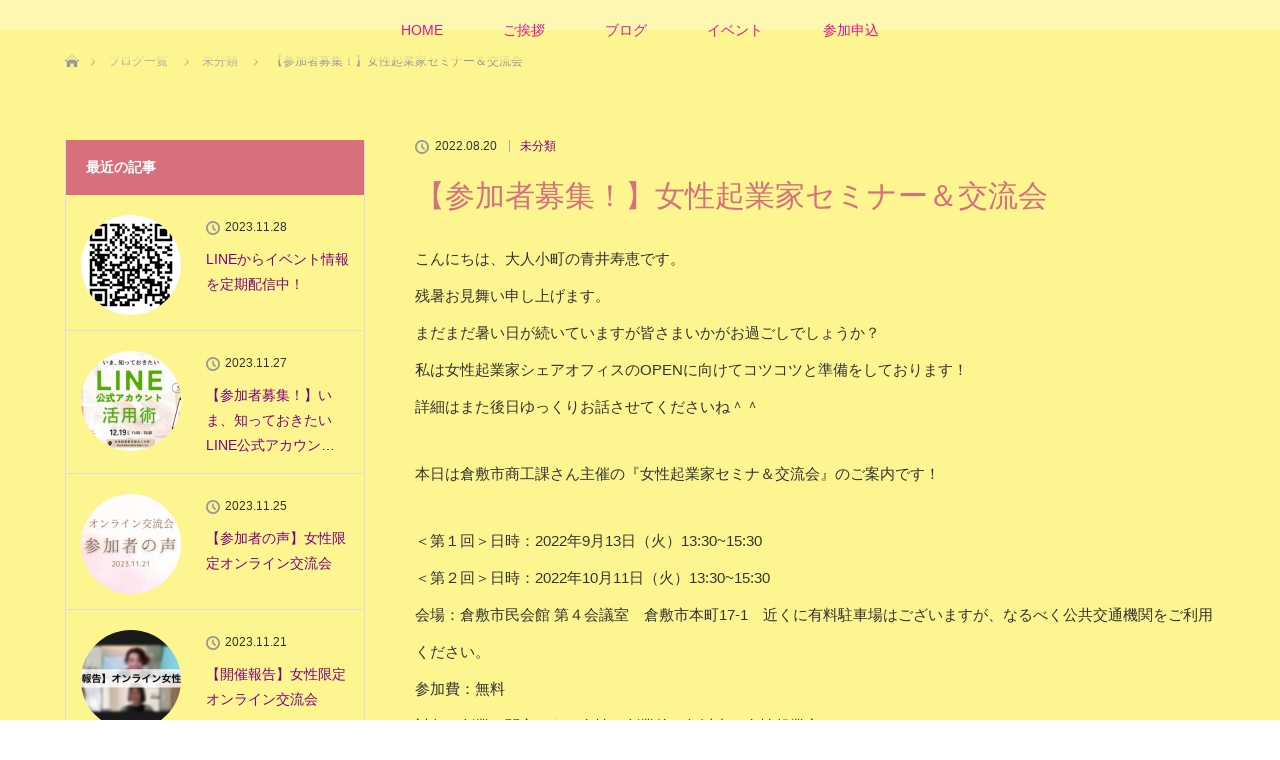

--- FILE ---
content_type: text/html; charset=UTF-8
request_url: https://otona-komachi.com/2022/08/20/20220820/
body_size: 12601
content:
<!DOCTYPE html>
<html class="pc" lang="ja">
<head>
<meta charset="UTF-8">
<!--[if IE]><meta http-equiv="X-UA-Compatible" content="IE=edge"><![endif]-->
<meta name="viewport" content="width=device-width">
<title>【参加者募集！】女性起業家セミナー＆交流会 | 大人小町 -おかやま女性起業家交流会-</title>
<meta name="description" content="こんにちは、大人小町の青井寿恵です。残暑お見舞い申し上げます。">
<link rel="pingback" href="https://otona-komachi.com/xmlrpc.php">
<meta name='robots' content='max-image-preview:large' />
<link rel="alternate" type="application/rss+xml" title="大人小町 -おかやま女性起業家交流会- &raquo; フィード" href="https://otona-komachi.com/feed/" />
<link rel="alternate" type="application/rss+xml" title="大人小町 -おかやま女性起業家交流会- &raquo; コメントフィード" href="https://otona-komachi.com/comments/feed/" />
<link rel="alternate" title="oEmbed (JSON)" type="application/json+oembed" href="https://otona-komachi.com/wp-json/oembed/1.0/embed?url=https%3A%2F%2Fotona-komachi.com%2F2022%2F08%2F20%2F20220820%2F" />
<link rel="alternate" title="oEmbed (XML)" type="text/xml+oembed" href="https://otona-komachi.com/wp-json/oembed/1.0/embed?url=https%3A%2F%2Fotona-komachi.com%2F2022%2F08%2F20%2F20220820%2F&#038;format=xml" />
<style id='wp-img-auto-sizes-contain-inline-css' type='text/css'>
img:is([sizes=auto i],[sizes^="auto," i]){contain-intrinsic-size:3000px 1500px}
/*# sourceURL=wp-img-auto-sizes-contain-inline-css */
</style>
<link rel='stylesheet' id='style-css' href='https://otona-komachi.com/wp-content/themes/lotus_tcd039/style.css?ver=2.0.2' type='text/css' media='all' />
<style id='wp-block-library-inline-css' type='text/css'>
:root{--wp-block-synced-color:#7a00df;--wp-block-synced-color--rgb:122,0,223;--wp-bound-block-color:var(--wp-block-synced-color);--wp-editor-canvas-background:#ddd;--wp-admin-theme-color:#007cba;--wp-admin-theme-color--rgb:0,124,186;--wp-admin-theme-color-darker-10:#006ba1;--wp-admin-theme-color-darker-10--rgb:0,107,160.5;--wp-admin-theme-color-darker-20:#005a87;--wp-admin-theme-color-darker-20--rgb:0,90,135;--wp-admin-border-width-focus:2px}@media (min-resolution:192dpi){:root{--wp-admin-border-width-focus:1.5px}}.wp-element-button{cursor:pointer}:root .has-very-light-gray-background-color{background-color:#eee}:root .has-very-dark-gray-background-color{background-color:#313131}:root .has-very-light-gray-color{color:#eee}:root .has-very-dark-gray-color{color:#313131}:root .has-vivid-green-cyan-to-vivid-cyan-blue-gradient-background{background:linear-gradient(135deg,#00d084,#0693e3)}:root .has-purple-crush-gradient-background{background:linear-gradient(135deg,#34e2e4,#4721fb 50%,#ab1dfe)}:root .has-hazy-dawn-gradient-background{background:linear-gradient(135deg,#faaca8,#dad0ec)}:root .has-subdued-olive-gradient-background{background:linear-gradient(135deg,#fafae1,#67a671)}:root .has-atomic-cream-gradient-background{background:linear-gradient(135deg,#fdd79a,#004a59)}:root .has-nightshade-gradient-background{background:linear-gradient(135deg,#330968,#31cdcf)}:root .has-midnight-gradient-background{background:linear-gradient(135deg,#020381,#2874fc)}:root{--wp--preset--font-size--normal:16px;--wp--preset--font-size--huge:42px}.has-regular-font-size{font-size:1em}.has-larger-font-size{font-size:2.625em}.has-normal-font-size{font-size:var(--wp--preset--font-size--normal)}.has-huge-font-size{font-size:var(--wp--preset--font-size--huge)}.has-text-align-center{text-align:center}.has-text-align-left{text-align:left}.has-text-align-right{text-align:right}.has-fit-text{white-space:nowrap!important}#end-resizable-editor-section{display:none}.aligncenter{clear:both}.items-justified-left{justify-content:flex-start}.items-justified-center{justify-content:center}.items-justified-right{justify-content:flex-end}.items-justified-space-between{justify-content:space-between}.screen-reader-text{border:0;clip-path:inset(50%);height:1px;margin:-1px;overflow:hidden;padding:0;position:absolute;width:1px;word-wrap:normal!important}.screen-reader-text:focus{background-color:#ddd;clip-path:none;color:#444;display:block;font-size:1em;height:auto;left:5px;line-height:normal;padding:15px 23px 14px;text-decoration:none;top:5px;width:auto;z-index:100000}html :where(.has-border-color){border-style:solid}html :where([style*=border-top-color]){border-top-style:solid}html :where([style*=border-right-color]){border-right-style:solid}html :where([style*=border-bottom-color]){border-bottom-style:solid}html :where([style*=border-left-color]){border-left-style:solid}html :where([style*=border-width]){border-style:solid}html :where([style*=border-top-width]){border-top-style:solid}html :where([style*=border-right-width]){border-right-style:solid}html :where([style*=border-bottom-width]){border-bottom-style:solid}html :where([style*=border-left-width]){border-left-style:solid}html :where(img[class*=wp-image-]){height:auto;max-width:100%}:where(figure){margin:0 0 1em}html :where(.is-position-sticky){--wp-admin--admin-bar--position-offset:var(--wp-admin--admin-bar--height,0px)}@media screen and (max-width:600px){html :where(.is-position-sticky){--wp-admin--admin-bar--position-offset:0px}}

/*# sourceURL=wp-block-library-inline-css */
</style><style id='global-styles-inline-css' type='text/css'>
:root{--wp--preset--aspect-ratio--square: 1;--wp--preset--aspect-ratio--4-3: 4/3;--wp--preset--aspect-ratio--3-4: 3/4;--wp--preset--aspect-ratio--3-2: 3/2;--wp--preset--aspect-ratio--2-3: 2/3;--wp--preset--aspect-ratio--16-9: 16/9;--wp--preset--aspect-ratio--9-16: 9/16;--wp--preset--color--black: #000000;--wp--preset--color--cyan-bluish-gray: #abb8c3;--wp--preset--color--white: #ffffff;--wp--preset--color--pale-pink: #f78da7;--wp--preset--color--vivid-red: #cf2e2e;--wp--preset--color--luminous-vivid-orange: #ff6900;--wp--preset--color--luminous-vivid-amber: #fcb900;--wp--preset--color--light-green-cyan: #7bdcb5;--wp--preset--color--vivid-green-cyan: #00d084;--wp--preset--color--pale-cyan-blue: #8ed1fc;--wp--preset--color--vivid-cyan-blue: #0693e3;--wp--preset--color--vivid-purple: #9b51e0;--wp--preset--gradient--vivid-cyan-blue-to-vivid-purple: linear-gradient(135deg,rgb(6,147,227) 0%,rgb(155,81,224) 100%);--wp--preset--gradient--light-green-cyan-to-vivid-green-cyan: linear-gradient(135deg,rgb(122,220,180) 0%,rgb(0,208,130) 100%);--wp--preset--gradient--luminous-vivid-amber-to-luminous-vivid-orange: linear-gradient(135deg,rgb(252,185,0) 0%,rgb(255,105,0) 100%);--wp--preset--gradient--luminous-vivid-orange-to-vivid-red: linear-gradient(135deg,rgb(255,105,0) 0%,rgb(207,46,46) 100%);--wp--preset--gradient--very-light-gray-to-cyan-bluish-gray: linear-gradient(135deg,rgb(238,238,238) 0%,rgb(169,184,195) 100%);--wp--preset--gradient--cool-to-warm-spectrum: linear-gradient(135deg,rgb(74,234,220) 0%,rgb(151,120,209) 20%,rgb(207,42,186) 40%,rgb(238,44,130) 60%,rgb(251,105,98) 80%,rgb(254,248,76) 100%);--wp--preset--gradient--blush-light-purple: linear-gradient(135deg,rgb(255,206,236) 0%,rgb(152,150,240) 100%);--wp--preset--gradient--blush-bordeaux: linear-gradient(135deg,rgb(254,205,165) 0%,rgb(254,45,45) 50%,rgb(107,0,62) 100%);--wp--preset--gradient--luminous-dusk: linear-gradient(135deg,rgb(255,203,112) 0%,rgb(199,81,192) 50%,rgb(65,88,208) 100%);--wp--preset--gradient--pale-ocean: linear-gradient(135deg,rgb(255,245,203) 0%,rgb(182,227,212) 50%,rgb(51,167,181) 100%);--wp--preset--gradient--electric-grass: linear-gradient(135deg,rgb(202,248,128) 0%,rgb(113,206,126) 100%);--wp--preset--gradient--midnight: linear-gradient(135deg,rgb(2,3,129) 0%,rgb(40,116,252) 100%);--wp--preset--font-size--small: 13px;--wp--preset--font-size--medium: 20px;--wp--preset--font-size--large: 36px;--wp--preset--font-size--x-large: 42px;--wp--preset--spacing--20: 0.44rem;--wp--preset--spacing--30: 0.67rem;--wp--preset--spacing--40: 1rem;--wp--preset--spacing--50: 1.5rem;--wp--preset--spacing--60: 2.25rem;--wp--preset--spacing--70: 3.38rem;--wp--preset--spacing--80: 5.06rem;--wp--preset--shadow--natural: 6px 6px 9px rgba(0, 0, 0, 0.2);--wp--preset--shadow--deep: 12px 12px 50px rgba(0, 0, 0, 0.4);--wp--preset--shadow--sharp: 6px 6px 0px rgba(0, 0, 0, 0.2);--wp--preset--shadow--outlined: 6px 6px 0px -3px rgb(255, 255, 255), 6px 6px rgb(0, 0, 0);--wp--preset--shadow--crisp: 6px 6px 0px rgb(0, 0, 0);}:where(.is-layout-flex){gap: 0.5em;}:where(.is-layout-grid){gap: 0.5em;}body .is-layout-flex{display: flex;}.is-layout-flex{flex-wrap: wrap;align-items: center;}.is-layout-flex > :is(*, div){margin: 0;}body .is-layout-grid{display: grid;}.is-layout-grid > :is(*, div){margin: 0;}:where(.wp-block-columns.is-layout-flex){gap: 2em;}:where(.wp-block-columns.is-layout-grid){gap: 2em;}:where(.wp-block-post-template.is-layout-flex){gap: 1.25em;}:where(.wp-block-post-template.is-layout-grid){gap: 1.25em;}.has-black-color{color: var(--wp--preset--color--black) !important;}.has-cyan-bluish-gray-color{color: var(--wp--preset--color--cyan-bluish-gray) !important;}.has-white-color{color: var(--wp--preset--color--white) !important;}.has-pale-pink-color{color: var(--wp--preset--color--pale-pink) !important;}.has-vivid-red-color{color: var(--wp--preset--color--vivid-red) !important;}.has-luminous-vivid-orange-color{color: var(--wp--preset--color--luminous-vivid-orange) !important;}.has-luminous-vivid-amber-color{color: var(--wp--preset--color--luminous-vivid-amber) !important;}.has-light-green-cyan-color{color: var(--wp--preset--color--light-green-cyan) !important;}.has-vivid-green-cyan-color{color: var(--wp--preset--color--vivid-green-cyan) !important;}.has-pale-cyan-blue-color{color: var(--wp--preset--color--pale-cyan-blue) !important;}.has-vivid-cyan-blue-color{color: var(--wp--preset--color--vivid-cyan-blue) !important;}.has-vivid-purple-color{color: var(--wp--preset--color--vivid-purple) !important;}.has-black-background-color{background-color: var(--wp--preset--color--black) !important;}.has-cyan-bluish-gray-background-color{background-color: var(--wp--preset--color--cyan-bluish-gray) !important;}.has-white-background-color{background-color: var(--wp--preset--color--white) !important;}.has-pale-pink-background-color{background-color: var(--wp--preset--color--pale-pink) !important;}.has-vivid-red-background-color{background-color: var(--wp--preset--color--vivid-red) !important;}.has-luminous-vivid-orange-background-color{background-color: var(--wp--preset--color--luminous-vivid-orange) !important;}.has-luminous-vivid-amber-background-color{background-color: var(--wp--preset--color--luminous-vivid-amber) !important;}.has-light-green-cyan-background-color{background-color: var(--wp--preset--color--light-green-cyan) !important;}.has-vivid-green-cyan-background-color{background-color: var(--wp--preset--color--vivid-green-cyan) !important;}.has-pale-cyan-blue-background-color{background-color: var(--wp--preset--color--pale-cyan-blue) !important;}.has-vivid-cyan-blue-background-color{background-color: var(--wp--preset--color--vivid-cyan-blue) !important;}.has-vivid-purple-background-color{background-color: var(--wp--preset--color--vivid-purple) !important;}.has-black-border-color{border-color: var(--wp--preset--color--black) !important;}.has-cyan-bluish-gray-border-color{border-color: var(--wp--preset--color--cyan-bluish-gray) !important;}.has-white-border-color{border-color: var(--wp--preset--color--white) !important;}.has-pale-pink-border-color{border-color: var(--wp--preset--color--pale-pink) !important;}.has-vivid-red-border-color{border-color: var(--wp--preset--color--vivid-red) !important;}.has-luminous-vivid-orange-border-color{border-color: var(--wp--preset--color--luminous-vivid-orange) !important;}.has-luminous-vivid-amber-border-color{border-color: var(--wp--preset--color--luminous-vivid-amber) !important;}.has-light-green-cyan-border-color{border-color: var(--wp--preset--color--light-green-cyan) !important;}.has-vivid-green-cyan-border-color{border-color: var(--wp--preset--color--vivid-green-cyan) !important;}.has-pale-cyan-blue-border-color{border-color: var(--wp--preset--color--pale-cyan-blue) !important;}.has-vivid-cyan-blue-border-color{border-color: var(--wp--preset--color--vivid-cyan-blue) !important;}.has-vivid-purple-border-color{border-color: var(--wp--preset--color--vivid-purple) !important;}.has-vivid-cyan-blue-to-vivid-purple-gradient-background{background: var(--wp--preset--gradient--vivid-cyan-blue-to-vivid-purple) !important;}.has-light-green-cyan-to-vivid-green-cyan-gradient-background{background: var(--wp--preset--gradient--light-green-cyan-to-vivid-green-cyan) !important;}.has-luminous-vivid-amber-to-luminous-vivid-orange-gradient-background{background: var(--wp--preset--gradient--luminous-vivid-amber-to-luminous-vivid-orange) !important;}.has-luminous-vivid-orange-to-vivid-red-gradient-background{background: var(--wp--preset--gradient--luminous-vivid-orange-to-vivid-red) !important;}.has-very-light-gray-to-cyan-bluish-gray-gradient-background{background: var(--wp--preset--gradient--very-light-gray-to-cyan-bluish-gray) !important;}.has-cool-to-warm-spectrum-gradient-background{background: var(--wp--preset--gradient--cool-to-warm-spectrum) !important;}.has-blush-light-purple-gradient-background{background: var(--wp--preset--gradient--blush-light-purple) !important;}.has-blush-bordeaux-gradient-background{background: var(--wp--preset--gradient--blush-bordeaux) !important;}.has-luminous-dusk-gradient-background{background: var(--wp--preset--gradient--luminous-dusk) !important;}.has-pale-ocean-gradient-background{background: var(--wp--preset--gradient--pale-ocean) !important;}.has-electric-grass-gradient-background{background: var(--wp--preset--gradient--electric-grass) !important;}.has-midnight-gradient-background{background: var(--wp--preset--gradient--midnight) !important;}.has-small-font-size{font-size: var(--wp--preset--font-size--small) !important;}.has-medium-font-size{font-size: var(--wp--preset--font-size--medium) !important;}.has-large-font-size{font-size: var(--wp--preset--font-size--large) !important;}.has-x-large-font-size{font-size: var(--wp--preset--font-size--x-large) !important;}
/*# sourceURL=global-styles-inline-css */
</style>

<style id='classic-theme-styles-inline-css' type='text/css'>
/*! This file is auto-generated */
.wp-block-button__link{color:#fff;background-color:#32373c;border-radius:9999px;box-shadow:none;text-decoration:none;padding:calc(.667em + 2px) calc(1.333em + 2px);font-size:1.125em}.wp-block-file__button{background:#32373c;color:#fff;text-decoration:none}
/*# sourceURL=/wp-includes/css/classic-themes.min.css */
</style>
<link rel='stylesheet' id='contact-form-7-css' href='https://otona-komachi.com/wp-content/plugins/contact-form-7/includes/css/styles.css?ver=6.1.4' type='text/css' media='all' />
<script type="text/javascript" src="https://otona-komachi.com/wp-includes/js/jquery/jquery.min.js?ver=3.7.1" id="jquery-core-js"></script>
<script type="text/javascript" src="https://otona-komachi.com/wp-includes/js/jquery/jquery-migrate.min.js?ver=3.4.1" id="jquery-migrate-js"></script>
<link rel="https://api.w.org/" href="https://otona-komachi.com/wp-json/" /><link rel="alternate" title="JSON" type="application/json" href="https://otona-komachi.com/wp-json/wp/v2/posts/1340" /><link rel="canonical" href="https://otona-komachi.com/2022/08/20/20220820/" />
<link rel='shortlink' href='https://otona-komachi.com/?p=1340' />

<link rel="stylesheet" media="screen and (max-width:770px)" href="https://otona-komachi.com/wp-content/themes/lotus_tcd039/responsive.css?ver=2.0.2">
<link rel="stylesheet" href="https://otona-komachi.com/wp-content/themes/lotus_tcd039/css/footer-bar.css?ver=2.0.2">

<script src="https://otona-komachi.com/wp-content/themes/lotus_tcd039/js/jquery.easing.1.3.js?ver=2.0.2"></script>
<script src="https://otona-komachi.com/wp-content/themes/lotus_tcd039/js/jscript.js?ver=2.0.2"></script>
<script src="https://otona-komachi.com/wp-content/themes/lotus_tcd039/js/functions.js?ver=2.0.2"></script>
<script src="https://otona-komachi.com/wp-content/themes/lotus_tcd039/js/comment.js?ver=2.0.2"></script>
<script src="https://otona-komachi.com/wp-content/themes/lotus_tcd039/js/header_fix.js?ver=2.0.2"></script>

<style type="text/css">
body, input, textarea { font-family: Verdana, "ヒラギノ角ゴ ProN W3", "Hiragino Kaku Gothic ProN", "メイリオ", Meiryo, sans-serif; }
.rich_font { font-weight:500; font-family: "Times New Roman" , "游明朝" , "Yu Mincho" , "游明朝体" , "YuMincho" , "ヒラギノ明朝 Pro W3" , "Hiragino Mincho Pro" , "HiraMinProN-W3" , "HGS明朝E" , "ＭＳ Ｐ明朝" , "MS PMincho" , serif; }

body { font-size:15px; }

.pc #header .logo { font-size:21px; }
.mobile #header .logo { font-size:18px; }
.pc #header .desc { font-size:12px; }
#footer_logo .logo { font-size:40px; }
#footer_logo .desc { font-size:12px; }
.pc #header #logo_text_fixed .logo { font-size:21px; }

.index_box_list .image img, #index_blog_list li .image img, #related_post li a.image img, .styled_post_list1 .image img, #recent_news .image img{
  -webkit-transition: all 0.35s ease-in-out; -moz-transition: all 0.35s ease-in-out; transition: all 0.35s ease-in-out;
  -webkit-transform: scale(1); -moz-transform: scale(1); -ms-transform: scale(1); -o-transform: scale(1); transform: scale(1);
  -webkit-backface-visibility:hidden; backface-visibility:hidden;
}
.index_box_list .image a:hover img, #index_blog_list li .image:hover img, #related_post li a.image:hover img, .styled_post_list1 .image:hover img, #recent_news .image:hover img{
 -webkit-transform: scale(1.2); -moz-transform: scale(1.2); -ms-transform: scale(1.2); -o-transform: scale(1.2); transform: scale(1.2);
}

.pc .home #header_top{ background:rgba(253,246,144,1) }
.pc .home #global_menu{ background:rgba(253,246,144,0.7) }
.pc .header_fix #header{ background:rgba(253,246,144,1) }
	.pc .not_home #header{ background:rgba(253,246,144,0.7) }
.pc .not_home.header_fix2 #header{ background:rgba(253,246,144,1) }
.pc #global_menu > ul > li > a{ color:#EB138D; }

.pc #index_content2 .catchphrase .headline { font-size:40px; }
.pc #index_content2 .catchphrase .desc { font-size:15px; }

#post_title { font-size:30px; }
.post_content { font-size:15px; }
#left_col{float: right;}
#side_col{float: left;}

a:hover, #comment_header ul li a:hover, .pc #global_menu > ul > li.active > a, .pc #global_menu li.current-menu-item > a, .pc #global_menu > ul > li > a:hover, #header_logo .logo a:hover, #bread_crumb li.home a:hover:before, #bread_crumb li a:hover,
 .footer_menu li:first-child a, .footer_menu li:only-child a, #previous_next_post a:hover, .color_headline
  { color:#D86F7C; }

.pc #global_menu ul ul a, #return_top a, .next_page_link a:hover, .page_navi a:hover, .collapse_category_list li a:hover .count, .index_archive_link a:hover, .slick-arrow:hover, #header_logo_index .link:hover,
 #previous_next_page a:hover, .page_navi p.back a:hover, .collapse_category_list li a:hover .count, .mobile #global_menu li a:hover,
  #wp-calendar td a:hover, #wp-calendar #prev a:hover, #wp-calendar #next a:hover, .widget_search #search-btn input:hover, .widget_search #searchsubmit:hover, .side_widget.google_search #searchsubmit:hover,
   #submit_comment:hover, #comment_header ul li a:hover, #comment_header ul li.comment_switch_active a, #comment_header #comment_closed p, #post_pagination a:hover, #post_pagination p, a.menu_button:hover, .mobile .footer_menu a:hover, .mobile #footer_menu_bottom li a:hover
    { background-color:#D86F7C; }

.pc #global_menu ul ul a:hover, #return_top a:hover
 { background-color:#BD5E68; }

.side_headline, #footer_address, #recent_news .headline, .page_navi span.current
 { background-color:#D86F7C; }

#index_content1_top
 { background-color:#F1D2D0; }

#comment_textarea textarea:focus, #guest_info input:focus, #comment_header ul li a:hover, #comment_header ul li.comment_switch_active a, #comment_header #comment_closed p
 { border-color:#D86F7C; }

#comment_header ul li.comment_switch_active a:after, #comment_header #comment_closed p:after
 { border-color:#D86F7C transparent transparent transparent; }

.collapse_category_list li a:before
 { border-color: transparent transparent transparent #D86F7C; }


  #site_loader_spinner { border:4px solid rgba(216,111,124,0.2); border-top-color:#D86F7C; }


</style>


<script type="text/javascript">
jQuery(document).ready(function($){
  $('a').not('a[href^="#"], a[href^="tel"], [href^="javascript:void(0);"], a[target="_blank"]').click(function(){
    var pass = $(this).attr("href");
    $('body').fadeOut();
    setTimeout(function(){
      location.href = pass;
    },300);
    return false;
  });
});
</script>


<style type="text/css"></style>		<style type="text/css" id="wp-custom-css">
			#main_contents {background-color: #fdf690;} 

#logo_text_fixed{display : none;}

a{color : purple;}

#footer_top { margin-top:0px; }
#index_news_inner { margin:0 auto 0 auto; }

.fqbun{margin : 20px 0px 0 0px}

.wpcf7{background-color : #f0cacf;}

.pc .home #header_top {
border-bottom:0px solid #bab104; 
 }
.pc .header_fix #header {
border-bottom:0px solid #bab104; 
}

.ftr{text-align : right;}

.no_image{display: none;}

#post_image{display: none;}

.fqright{float : right;margin : 20px 0px 0 20px;}

.fqleft{float : left;margin : 20px 20px 0 0px;}
.fqbun{line-height : 200%;font-size : 120%;}


/* パソコンで見たときは"pc"のclassがついた画像が表示される */
.pc { display: block !important; }
.sp { display: none !important; }

@media screen and (max-width:480px){
.pc { display: none !important; }
.sp { display: block !important; }
}
		</style>
		</head>
<body data-rsssl=1 id="body" class="wp-singular post-template-default single single-post postid-1340 single-format-standard wp-theme-lotus_tcd039 not_home fix_top">

<div id="site_loader_overlay">
 <div id="site_loader_spinner"></div>
</div>

 <div id="header">
  <div id="header_top">
   <div id="header_logo">
    <div id="logo_text">
 <h1 class="logo"><a href="https://otona-komachi.com/">大人小町 -おかやま女性起業家交流会-</a></h1>
 <p class="desc">同じ女性起業家さんと出逢いたい。同じ想いの人と繋がりたい。</p></div>
   </div>
  </div><!-- END #header_top -->
    <div id="header_bottom">
   <a href="#" class="menu_button"><span>menu</span></a>
   <!-- <div id="logo_text_fixed">
 <p class="logo"><a href="https://otona-komachi.com/" title="大人小町 -おかやま女性起業家交流会-">大人小町 -おかやま女性起業家交流会-</a></p>
</div>
 -->
   <div id="global_menu">
    <ul id="menu-%e3%83%a1%e3%82%a4%e3%83%b3%e3%83%a1%e3%83%8b%e3%83%a5%e3%83%bc" class="menu"><li id="menu-item-8" class="menu-item menu-item-type-custom menu-item-object-custom menu-item-8"><a href="/">HOME</a></li>
<li id="menu-item-29" class="menu-item menu-item-type-post_type menu-item-object-page menu-item-29"><a href="https://otona-komachi.com/daihyou/">ご挨拶</a></li>
<li id="menu-item-119" class="menu-item menu-item-type-post_type menu-item-object-page current_page_parent menu-item-119"><a href="https://otona-komachi.com/blog/">ブログ</a></li>
<li id="menu-item-728" class="menu-item menu-item-type-post_type menu-item-object-page menu-item-728"><a href="https://otona-komachi.com/event/">イベント</a></li>
<li id="menu-item-11" class="menu-item menu-item-type-post_type menu-item-object-page menu-item-11"><a href="https://otona-komachi.com/form/">参加申込</a></li>
</ul>   </div>
  </div><!-- END #header_bottom -->
   </div><!-- END #header -->

    
 <div id="main_contents" class="clearfix">


<div id="bread_crumb">

<ul class="clearfix">
 <li itemscope="itemscope" itemtype="http://data-vocabulary.org/Breadcrumb" class="home"><a itemprop="url" href="https://otona-komachi.com/"><span itemprop="title" >ホーム</span></a></li>

 <li itemscope="itemscope" itemtype="http://data-vocabulary.org/Breadcrumb"><a itemprop="url" href="https://otona-komachi.com/blog/"><span itemprop="title" >ブログ一覧</span></a></li>
 <li itemscope="itemscope" itemtype="http://data-vocabulary.org/Breadcrumb">
   <a itemprop="url" href="https://otona-komachi.com/category/%e6%9c%aa%e5%88%86%e9%a1%9e/"><span itemprop="title">未分類</span></a>
     </li>
 <li class="last">【参加者募集！】女性起業家セミナー＆交流会</li>

</ul>
</div>

<div id="main_col" class="clearfix">

<div id="left_col">

 
 <div id="article">

      <div id="post_image">
   <img width="800" height="480" src="https://otona-komachi.com/wp-content/uploads/2022/08/【チラシ】女性起業家セミナー＆交流会-8-1-2-1_page-0001-800x480.jpg" class="attachment-size5 size-size5 wp-post-image" alt="" decoding="async" fetchpriority="high" />  </div>
    
  <ul id="post_meta_top" class="clearfix">
   <li class="date"><time class="entry-date updated" datetime="2022-08-25T16:53:17+09:00">2022.08.20</time></li>   <li class="category"><a href="https://otona-komachi.com/category/%e6%9c%aa%e5%88%86%e9%a1%9e/">未分類</a>
</li>  </ul>

  <h2 id="post_title" class="rich_font color_headline">【参加者募集！】女性起業家セミナー＆交流会</h2>

  
 <!-- banner2 -->
 
  <div class="post_content clearfix">
   <p>こんにちは、大人小町の青井寿恵です。<br />
残暑お見舞い申し上げます。<br />
まだまだ暑い日が続いていますが皆さまいかがお過ごしでしょうか？<br />
私は女性起業家シェアオフィスのOPENに向けてコツコツと準備をしております！<br />
詳細はまた後日ゆっくりお話させてくださいね＾＾</p>
<p>本日は倉敷市商工課さん主催の『女性起業家セミナ＆交流会』のご案内です！</p>
<p>＜第１回＞日時：2022年9月13日（火）13:30~15:30<br />
＜第２回＞日時：2022年10月11日（火）13:30~15:30<br />
会場：倉敷市民会館 第４会議室　倉敷市本町17-1　近くに有料駐車場はございますが、なるべく公共交通機関をご利用ください。<br />
参加費：無料<br />
対象：創業に関心のある女性。創業後５年以内の女性起業家<br />
定員：２５名程度（先着順）<br />
※新型コロナの影響により、オンライン（ZOOM）開催に変更する場合があります。</p>
<p>＜①内容＞<br />
一部『フォトグラファーが伝授！おしゃれに撮ってＳＮＳアップ』<br />
講師：アトリエループ　マネージャー　藤本梨菜 氏</p>
<p>二部『女性起業家体験発表＆交流会』<br />
講師：ダコタローカルコンサルティング株式会社<br />
代表取締役　福田結愛 氏</p>
<p>＜②内容＞<br />
一部『初心者向けYouTube.チャンネルの作り方』<br />
講師：株式会社アッソ<br />
代表取締役　青井寿恵</p>
<p>二部『女性起業家体験発表＆交流会』<br />
講師：cafe and shop POPEYE<br />
代表　杉仁美 氏</p>
<p><a href="https://otona-komachi.com/wp-content/uploads/2022/08/【チラシ】女性起業家セミナー＆交流会-8-1-2-1_page-0001.jpg" target="_blank" rel="noopener"><img decoding="async" class="alignnone size-medium wp-image-1338" src="https://otona-komachi.com/wp-content/uploads/2022/08/【チラシ】女性起業家セミナー＆交流会-8-1-2-1_page-0001-212x300.jpg" alt="" width="212" height="300" srcset="https://otona-komachi.com/wp-content/uploads/2022/08/【チラシ】女性起業家セミナー＆交流会-8-1-2-1_page-0001-212x300.jpg 212w, https://otona-komachi.com/wp-content/uploads/2022/08/【チラシ】女性起業家セミナー＆交流会-8-1-2-1_page-0001-725x1024.jpg 725w, https://otona-komachi.com/wp-content/uploads/2022/08/【チラシ】女性起業家セミナー＆交流会-8-1-2-1_page-0001-768x1085.jpg 768w, https://otona-komachi.com/wp-content/uploads/2022/08/【チラシ】女性起業家セミナー＆交流会-8-1-2-1_page-0001-1087x1536.jpg 1087w, https://otona-komachi.com/wp-content/uploads/2022/08/【チラシ】女性起業家セミナー＆交流会-8-1-2-1_page-0001.jpg 1241w" sizes="(max-width: 212px) 100vw, 212px" /></a></p>
<p>詳しくは<a href="https://otona-komachi.com/wp-content/uploads/2022/08/20220913jyoseisemina.pdf" target="_blank" rel="noopener">こちら</a>をご覧ください（PDF）</p>
<p>【お問い合わせ先】<br />
倉敷市商工課<br />
TEL086-426-3405<br />
<a href="https://s-kantan.jp/city-kurashiki-okayama-u/profile/userLogin_initDisplay.action?nextURL=CqTLFdO4voalZfaYJaG9yjQ9f2VYJzSnVtXuWY28Gc9d4Csj4SCCJMQMRm9npgeGli%2Fn%2BRf7RIRC%0D%0APW6jwAGcZjTnGQs4kmZLCwHAjn5XmvMh7V0PZatnJ4kiPT0HzICcXBtSORluEaU%3D%0D%0A" target="_blank" rel="noopener">お申込みはこちら</a></p>
     </div>

  
    <ul id="post_meta_bottom" class="clearfix">
   <li class="post_author">投稿者: <a href="https://otona-komachi.com/author/aoi/" title="aoi の投稿" rel="author">aoi</a></li>   <li class="post_category"><a href="https://otona-komachi.com/category/%e6%9c%aa%e5%88%86%e9%a1%9e/" rel="category tag">未分類</a></li>        </ul>
  
    <div id="previous_next_post" class="clearfix">
   <div class='prev_post'><a href='https://otona-komachi.com/2021/12/29/20211229/' title='【大人小町塾】講師の先生と大人女子会'><img width="200" height="200" src="https://otona-komachi.com/wp-content/uploads/2021/11/otonakomachi12_n-200x200.jpg" class="attachment-size1 size-size1 wp-post-image" alt="" decoding="async" srcset="https://otona-komachi.com/wp-content/uploads/2021/11/otonakomachi12_n-200x200.jpg 200w, https://otona-komachi.com/wp-content/uploads/2021/11/otonakomachi12_n-150x150.jpg 150w, https://otona-komachi.com/wp-content/uploads/2021/11/otonakomachi12_n-300x300.jpg 300w, https://otona-komachi.com/wp-content/uploads/2021/11/otonakomachi12_n-120x120.jpg 120w" sizes="(max-width: 200px) 100vw, 200px" /><span class='title'>【大人小町塾】講師の先生と大人女子会</span></a></div>
<div class='next_post'><a href='https://otona-komachi.com/2023/04/22/otyakai20240422/' title='【女性限定】おしゃべりお茶会（少人数）岡山県倉敷市開催'><img width="200" height="200" src="https://otona-komachi.com/wp-content/uploads/2023/04/見出しを追加-2-200x200.jpg" class="attachment-size1 size-size1 wp-post-image" alt="" decoding="async" loading="lazy" srcset="https://otona-komachi.com/wp-content/uploads/2023/04/見出しを追加-2-200x200.jpg 200w, https://otona-komachi.com/wp-content/uploads/2023/04/見出しを追加-2-150x150.jpg 150w, https://otona-komachi.com/wp-content/uploads/2023/04/見出しを追加-2-300x300.jpg 300w, https://otona-komachi.com/wp-content/uploads/2023/04/見出しを追加-2-120x120.jpg 120w" sizes="auto, (max-width: 200px) 100vw, 200px" /><span class='title'>【女性限定】おしゃべりお茶会（少人数）岡山県倉敷市開催</span></a></div>
  </div>
  
 </div><!-- END #article -->

 <!-- banner1 -->
 
 
  <div id="related_post">
  <h3 class="headline"><span>関連記事</span></h3>
  <ol class="clearfix">
      <li class="clearfix num1">
    <a class="image" href="https://otona-komachi.com/2019/12/27/%e3%81%94%e7%b8%81%e3%81%ab%e6%84%9f%e8%ac%9d%ef%bc%81%e6%84%9f%e8%ac%9d%ef%bc%812019/"><img width="500" height="333" src="https://otona-komachi.com/wp-content/uploads/2019/12/516311f9e3511beade561bd6728ede58_m-500x333.jpg" class="attachment-size2 size-size2 wp-post-image" alt="" decoding="async" loading="lazy" srcset="https://otona-komachi.com/wp-content/uploads/2019/12/516311f9e3511beade561bd6728ede58_m-500x333.jpg 500w, https://otona-komachi.com/wp-content/uploads/2019/12/516311f9e3511beade561bd6728ede58_m-300x200.jpg 300w, https://otona-komachi.com/wp-content/uploads/2019/12/516311f9e3511beade561bd6728ede58_m-768x512.jpg 768w, https://otona-komachi.com/wp-content/uploads/2019/12/516311f9e3511beade561bd6728ede58_m-1024x683.jpg 1024w, https://otona-komachi.com/wp-content/uploads/2019/12/516311f9e3511beade561bd6728ede58_m.jpg 1920w" sizes="auto, (max-width: 500px) 100vw, 500px" /></a>
    <div class="desc">
     <h4 class="title"><a href="https://otona-komachi.com/2019/12/27/%e3%81%94%e7%b8%81%e3%81%ab%e6%84%9f%e8%ac%9d%ef%bc%81%e6%84%9f%e8%ac%9d%ef%bc%812019/" name="">ご縁に感謝！感謝！2019</a></h4>
    </div>
   </li>
      <li class="clearfix num2">
    <a class="image" href="https://otona-komachi.com/2023/05/31/20230530/"><img width="500" height="333" src="https://otona-komachi.com/wp-content/uploads/2023/05/otonakomachi_phot-500x333.jpg" class="attachment-size2 size-size2 wp-post-image" alt="ワークスタイルフォト撮影会（岡山県倉敷市）" decoding="async" loading="lazy" /></a>
    <div class="desc">
     <h4 class="title"><a href="https://otona-komachi.com/2023/05/31/20230530/" name="">【参加者募集！】ワークスタイルフォト撮影会（ヘアメイク付）</a></h4>
    </div>
   </li>
      <li class="clearfix num3">
    <a class="image" href="https://otona-komachi.com/2020/01/06/2020%e3%80%80%e8%ac%b9%e8%b3%80%e6%96%b0%e5%b9%b4/"><img width="500" height="333" src="https://otona-komachi.com/wp-content/uploads/2020/01/IMG_4494-500x333.jpg" class="attachment-size2 size-size2 wp-post-image" alt="" decoding="async" loading="lazy" /></a>
    <div class="desc">
     <h4 class="title"><a href="https://otona-komachi.com/2020/01/06/2020%e3%80%80%e8%ac%b9%e8%b3%80%e6%96%b0%e5%b9%b4/" name="">2020 謹賀新年</a></h4>
    </div>
   </li>
      <li class="clearfix num4">
    <a class="image" href="https://otona-komachi.com/2023/04/22/otyakai20240422/"><img width="500" height="333" src="https://otona-komachi.com/wp-content/uploads/2023/04/見出しを追加-2-500x333.jpg" class="attachment-size2 size-size2 wp-post-image" alt="" decoding="async" loading="lazy" /></a>
    <div class="desc">
     <h4 class="title"><a href="https://otona-komachi.com/2023/04/22/otyakai20240422/" name="">【女性限定】おしゃべりお茶会（少人数）岡山県倉敷市開催</a></h4>
    </div>
   </li>
      <li class="clearfix num5">
    <a class="image" href="https://otona-komachi.com/2021/09/22/20210922/"><img width="478" height="333" src="https://otona-komachi.com/wp-content/uploads/2021/10/nakamuraemi-478x333.jpg" class="attachment-size2 size-size2 wp-post-image" alt="" decoding="async" loading="lazy" /></a>
    <div class="desc">
     <h4 class="title"><a href="https://otona-komachi.com/2021/09/22/20210922/" name="">【オンライン】司法書士：中村恵美先生『家庭問題のいろは』開催させていただきました！</a></h4>
    </div>
   </li>
      <li class="clearfix num6">
    <a class="image" href="https://otona-komachi.com/2019/07/06/%e3%80%90%e5%a4%a7%e4%ba%ba%e5%b0%8f%e7%94%ba%e3%83%a1%e3%83%b3%e3%83%90%e3%83%bc%e4%b8%bb%e5%82%ac%e3%80%91%e3%81%84%e3%81%a1%e3%81%94%e3%83%9e%e3%83%ab%e3%82%b7%e3%82%a7%ef%bc%88%e5%a5%b3%e6%80%a7/"><img width="500" height="333" src="https://otona-komachi.com/wp-content/uploads/2019/07/20190712いちごマルシェ-500x333.jpg" class="attachment-size2 size-size2 wp-post-image" alt="" decoding="async" loading="lazy" /></a>
    <div class="desc">
     <h4 class="title"><a href="https://otona-komachi.com/2019/07/06/%e3%80%90%e5%a4%a7%e4%ba%ba%e5%b0%8f%e7%94%ba%e3%83%a1%e3%83%b3%e3%83%90%e3%83%bc%e4%b8%bb%e5%82%ac%e3%80%91%e3%81%84%e3%81%a1%e3%81%94%e3%83%9e%e3%83%ab%e3%82%b7%e3%82%a7%ef%bc%88%e5%a5%b3%e6%80%a7/" name="">【大人小町メンバー主催】第1回いちごマルシェ（女性限定）</a></h4>
    </div>
   </li>
     </ol>
 </div>
  
 



  <div id="comments">

 


 
 </div><!-- #comment end -->

</div><!-- END #left_col -->


  <div id="side_col">
  <div class="side_widget clearfix styled_post_list1_widget" id="styled_post_list1_widget-3">
<h3 class="side_headline"><span>最近の記事</span></h3><ol class="styled_post_list1">
 <li class="clearfix">
   <a class="image" href="https://otona-komachi.com/2023/11/28/line_qr/"><img width="200" height="200" src="https://otona-komachi.com/wp-content/uploads/2023/11/otonakomachi_line_QR-200x200.png" class="attachment-size1 size-size1 wp-post-image" alt="" decoding="async" loading="lazy" srcset="https://otona-komachi.com/wp-content/uploads/2023/11/otonakomachi_line_QR-200x200.png 200w, https://otona-komachi.com/wp-content/uploads/2023/11/otonakomachi_line_QR-300x300.png 300w, https://otona-komachi.com/wp-content/uploads/2023/11/otonakomachi_line_QR-150x150.png 150w, https://otona-komachi.com/wp-content/uploads/2023/11/otonakomachi_line_QR-120x120.png 120w, https://otona-komachi.com/wp-content/uploads/2023/11/otonakomachi_line_QR.png 320w" sizes="auto, (max-width: 200px) 100vw, 200px" /></a>   <div class="info">
    <p class="date">2023.11.28</p>    <a class="title" href="https://otona-komachi.com/2023/11/28/line_qr/">LINEからイベント情報を定期配信中！</a>
   </div>
 </li>
 <li class="clearfix">
   <a class="image" href="https://otona-komachi.com/2023/11/27/event_line_20231219/"><img width="200" height="200" src="https://otona-komachi.com/wp-content/uploads/2023/11/S__18759690_0-200x200.jpg" class="attachment-size1 size-size1 wp-post-image" alt="" decoding="async" loading="lazy" srcset="https://otona-komachi.com/wp-content/uploads/2023/11/S__18759690_0-200x200.jpg 200w, https://otona-komachi.com/wp-content/uploads/2023/11/S__18759690_0-150x150.jpg 150w, https://otona-komachi.com/wp-content/uploads/2023/11/S__18759690_0-300x300.jpg 300w, https://otona-komachi.com/wp-content/uploads/2023/11/S__18759690_0-120x120.jpg 120w" sizes="auto, (max-width: 200px) 100vw, 200px" /></a>   <div class="info">
    <p class="date">2023.11.27</p>    <a class="title" href="https://otona-komachi.com/2023/11/27/event_line_20231219/">【参加者募集！】いま、知っておきたいLINE公式アカウン…</a>
   </div>
 </li>
 <li class="clearfix">
   <a class="image" href="https://otona-komachi.com/2023/11/25/sankasyanokoe_20231121/"><img width="200" height="200" src="https://otona-komachi.com/wp-content/uploads/2023/11/unnamed-200x200.jpg" class="attachment-size1 size-size1 wp-post-image" alt="" decoding="async" loading="lazy" srcset="https://otona-komachi.com/wp-content/uploads/2023/11/unnamed-200x200.jpg 200w, https://otona-komachi.com/wp-content/uploads/2023/11/unnamed-150x150.jpg 150w, https://otona-komachi.com/wp-content/uploads/2023/11/unnamed-300x300.jpg 300w, https://otona-komachi.com/wp-content/uploads/2023/11/unnamed-120x120.jpg 120w" sizes="auto, (max-width: 200px) 100vw, 200px" /></a>   <div class="info">
    <p class="date">2023.11.25</p>    <a class="title" href="https://otona-komachi.com/2023/11/25/sankasyanokoe_20231121/">【参加者の声】女性限定オンライン交流会</a>
   </div>
 </li>
 <li class="clearfix">
   <a class="image" href="https://otona-komachi.com/2023/11/21/kaisaihoukoku_20231121/"><img width="200" height="200" src="https://otona-komachi.com/wp-content/uploads/2023/11/20231121-200x200.jpg" class="attachment-size1 size-size1 wp-post-image" alt="" decoding="async" loading="lazy" srcset="https://otona-komachi.com/wp-content/uploads/2023/11/20231121-200x200.jpg 200w, https://otona-komachi.com/wp-content/uploads/2023/11/20231121-150x150.jpg 150w, https://otona-komachi.com/wp-content/uploads/2023/11/20231121-300x300.jpg 300w, https://otona-komachi.com/wp-content/uploads/2023/11/20231121-120x120.jpg 120w" sizes="auto, (max-width: 200px) 100vw, 200px" /></a>   <div class="info">
    <p class="date">2023.11.21</p>    <a class="title" href="https://otona-komachi.com/2023/11/21/kaisaihoukoku_20231121/">【開催報告】女性限定オンライン交流会</a>
   </div>
 </li>
 <li class="clearfix">
   <a class="image" href="https://otona-komachi.com/2023/09/06/j300/"><img width="200" height="200" src="https://otona-komachi.com/wp-content/uploads/2023/09/後援j300_チラシ-200x200.jpg" class="attachment-size1 size-size1 wp-post-image" alt="" decoding="async" loading="lazy" srcset="https://otona-komachi.com/wp-content/uploads/2023/09/後援j300_チラシ-200x200.jpg 200w, https://otona-komachi.com/wp-content/uploads/2023/09/後援j300_チラシ-150x150.jpg 150w, https://otona-komachi.com/wp-content/uploads/2023/09/後援j300_チラシ-300x300.jpg 300w, https://otona-komachi.com/wp-content/uploads/2023/09/後援j300_チラシ-120x120.jpg 120w" sizes="auto, (max-width: 200px) 100vw, 200px" /></a>   <div class="info">
    <p class="date">2023.09.6</p>    <a class="title" href="https://otona-komachi.com/2023/09/06/j300/">【参加者募集！】岡山ミニJ300 女性起業家ステップアッ…</a>
   </div>
 </li>
 <li class="clearfix">
   <a class="image" href="https://otona-komachi.com/2023/05/31/20230530/"><img width="200" height="200" src="https://otona-komachi.com/wp-content/uploads/2023/05/otonakomachi_phot-200x200.jpg" class="attachment-size1 size-size1 wp-post-image" alt="ワークスタイルフォト撮影会（岡山県倉敷市）" decoding="async" loading="lazy" srcset="https://otona-komachi.com/wp-content/uploads/2023/05/otonakomachi_phot-200x200.jpg 200w, https://otona-komachi.com/wp-content/uploads/2023/05/otonakomachi_phot-150x150.jpg 150w, https://otona-komachi.com/wp-content/uploads/2023/05/otonakomachi_phot-300x300.jpg 300w, https://otona-komachi.com/wp-content/uploads/2023/05/otonakomachi_phot-120x120.jpg 120w" sizes="auto, (max-width: 200px) 100vw, 200px" /></a>   <div class="info">
    <p class="date">2023.05.31</p>    <a class="title" href="https://otona-komachi.com/2023/05/31/20230530/">【参加者募集！】ワークスタイルフォト撮影会（ヘアメイク付…</a>
   </div>
 </li>
</ol>
</div>
 </div>
 

</div><!-- END #main_col -->


 </div><!-- END #main_contents -->

<div id="footer_wrapper">
 <div id="footer_top">
  <div id="footer_top_inner">

 
   <!-- <div id="pc footer_logo">
    <div class="logo_area">
 <p class="logo"><a href="https://otona-komachi.com/">大人小町 -おかやま女性起業家交流会-</a></p>
 <p class="desc">同じ女性起業家さんと出逢いたい。同じ想いの人と繋がりたい。</p></div>
   </div> -->


   <!-- footer menu -->
      <div id="footer_menu" class="clearfix">
        <div id="footer-menu1" class="footer_menu clearfix">
     <ul id="menu-%e3%83%95%e3%83%83%e3%82%bf%e3%83%bc%ef%bc%91" class="menu"><li id="menu-item-21" class="menu-item menu-item-type-custom menu-item-object-custom menu-item-21"><a href="/">HOME</a></li>
</ul>    </div>
            <div id="footer-menu2" class="footer_menu clearfix">
     <ul id="menu-%e3%83%95%e3%83%83%e3%82%bf%e3%83%bc%ef%bc%92" class="menu"><li id="menu-item-57" class="menu-item menu-item-type-post_type menu-item-object-page menu-item-57"><a href="https://otona-komachi.com/daihyou/">挨拶</a></li>
</ul>    </div>
            <div id="footer-menu3" class="footer_menu clearfix">
     <ul id="menu-%e3%83%95%e3%83%83%e3%82%bf%e3%83%bc%ef%bc%93" class="menu"><li id="menu-item-219" class="menu-item menu-item-type-post_type menu-item-object-page current_page_parent menu-item-219"><a href="https://otona-komachi.com/blog/">ブログ</a></li>
</ul>    </div>
            <div id="footer-menu4" class="footer_menu clearfix">
     <ul id="menu-%e3%83%95%e3%83%83%e3%82%bf%e3%83%bc%ef%bc%94" class="menu"><li id="menu-item-220" class="menu-item menu-item-type-post_type menu-item-object-page menu-item-220"><a href="https://otona-komachi.com/form/">参加申込</a></li>
</ul>    </div>
               </div>
   

  </div><!-- END #footer_top_inner -->
 </div><!-- END #footer_top -->

 
 <div id="footer_bottom">
  <div id="footer_bottom_inner" class="clearfix">
   <!-- social button -->
      <ul class="clearfix" id="footer_social_link">
                                <li class="rss"><a class="target_blank" href="https://otona-komachi.com/feed/">RSS</a></li>
       </ul>
      <p id="copyright">Copyright &copy;&nbsp; <a href="https://otona-komachi.com/">大人小町 -おかやま女性起業家交流会-</a></p>

  </div><!-- END #footer_bottom_inner -->
 </div><!-- END #footer_bottom -->
</div><!-- /footer_wrapper -->


 <div id="return_top">
  <a href="#body"><span>PAGE TOP</span></a>
 </div>


 <script>

 jQuery(window).bind("unload",function(){});

 jQuery(document).ready(function($){

  function after_load() {
   $('#site_loader_spinner').delay(300).addClass('fade_out');
   $('#site_loader_overlay').delay(600).addClass('fade_out');
   $('#site_loader_spinner').delay(600).fadeOut(100);
   $('#site_loader_overlay').delay(900).fadeOut(100);
        }


  $(window).load(function () {
    after_load();
  });
 
  $(function(){
    setTimeout(function(){
      if( $('#site_loader_overlay').is(':visible') ) {
        after_load();
      }
    }, 3000);
  });

 });
 </script>

 
 
 <!-- facebook share button code -->
 <div id="fb-root"></div>
 <script>
 (function(d, s, id) {
   var js, fjs = d.getElementsByTagName(s)[0];
   if (d.getElementById(id)) return;
   js = d.createElement(s); js.id = id;
   js.src = "//connect.facebook.net/ja_JP/sdk.js#xfbml=1&version=v2.5";
   fjs.parentNode.insertBefore(js, fjs);
 }(document, 'script', 'facebook-jssdk'));
 </script>

 

<script type="speculationrules">
{"prefetch":[{"source":"document","where":{"and":[{"href_matches":"/*"},{"not":{"href_matches":["/wp-*.php","/wp-admin/*","/wp-content/uploads/*","/wp-content/*","/wp-content/plugins/*","/wp-content/themes/lotus_tcd039/*","/*\\?(.+)"]}},{"not":{"selector_matches":"a[rel~=\"nofollow\"]"}},{"not":{"selector_matches":".no-prefetch, .no-prefetch a"}}]},"eagerness":"conservative"}]}
</script>
<script type="text/javascript" src="https://otona-komachi.com/wp-includes/js/comment-reply.min.js?ver=6.9" id="comment-reply-js" async="async" data-wp-strategy="async" fetchpriority="low"></script>
<script type="text/javascript" src="https://otona-komachi.com/wp-includes/js/dist/hooks.min.js?ver=dd5603f07f9220ed27f1" id="wp-hooks-js"></script>
<script type="text/javascript" src="https://otona-komachi.com/wp-includes/js/dist/i18n.min.js?ver=c26c3dc7bed366793375" id="wp-i18n-js"></script>
<script type="text/javascript" id="wp-i18n-js-after">
/* <![CDATA[ */
wp.i18n.setLocaleData( { 'text direction\u0004ltr': [ 'ltr' ] } );
//# sourceURL=wp-i18n-js-after
/* ]]> */
</script>
<script type="text/javascript" src="https://otona-komachi.com/wp-content/plugins/contact-form-7/includes/swv/js/index.js?ver=6.1.4" id="swv-js"></script>
<script type="text/javascript" id="contact-form-7-js-translations">
/* <![CDATA[ */
( function( domain, translations ) {
	var localeData = translations.locale_data[ domain ] || translations.locale_data.messages;
	localeData[""].domain = domain;
	wp.i18n.setLocaleData( localeData, domain );
} )( "contact-form-7", {"translation-revision-date":"2025-11-30 08:12:23+0000","generator":"GlotPress\/4.0.3","domain":"messages","locale_data":{"messages":{"":{"domain":"messages","plural-forms":"nplurals=1; plural=0;","lang":"ja_JP"},"This contact form is placed in the wrong place.":["\u3053\u306e\u30b3\u30f3\u30bf\u30af\u30c8\u30d5\u30a9\u30fc\u30e0\u306f\u9593\u9055\u3063\u305f\u4f4d\u7f6e\u306b\u7f6e\u304b\u308c\u3066\u3044\u307e\u3059\u3002"],"Error:":["\u30a8\u30e9\u30fc:"]}},"comment":{"reference":"includes\/js\/index.js"}} );
//# sourceURL=contact-form-7-js-translations
/* ]]> */
</script>
<script type="text/javascript" id="contact-form-7-js-before">
/* <![CDATA[ */
var wpcf7 = {
    "api": {
        "root": "https:\/\/otona-komachi.com\/wp-json\/",
        "namespace": "contact-form-7\/v1"
    }
};
//# sourceURL=contact-form-7-js-before
/* ]]> */
</script>
<script type="text/javascript" src="https://otona-komachi.com/wp-content/plugins/contact-form-7/includes/js/index.js?ver=6.1.4" id="contact-form-7-js"></script>
<script type="text/javascript" src="https://www.google.com/recaptcha/api.js?render=6LfV-T8oAAAAAJb3Coswh3i_Pj5ZQEQXzpo8IlDJ&amp;ver=3.0" id="google-recaptcha-js"></script>
<script type="text/javascript" src="https://otona-komachi.com/wp-includes/js/dist/vendor/wp-polyfill.min.js?ver=3.15.0" id="wp-polyfill-js"></script>
<script type="text/javascript" id="wpcf7-recaptcha-js-before">
/* <![CDATA[ */
var wpcf7_recaptcha = {
    "sitekey": "6LfV-T8oAAAAAJb3Coswh3i_Pj5ZQEQXzpo8IlDJ",
    "actions": {
        "homepage": "homepage",
        "contactform": "contactform"
    }
};
//# sourceURL=wpcf7-recaptcha-js-before
/* ]]> */
</script>
<script type="text/javascript" src="https://otona-komachi.com/wp-content/plugins/contact-form-7/modules/recaptcha/index.js?ver=6.1.4" id="wpcf7-recaptcha-js"></script>
</body>
</html>

--- FILE ---
content_type: text/html; charset=utf-8
request_url: https://www.google.com/recaptcha/api2/anchor?ar=1&k=6LfV-T8oAAAAAJb3Coswh3i_Pj5ZQEQXzpo8IlDJ&co=aHR0cHM6Ly9vdG9uYS1rb21hY2hpLmNvbTo0NDM.&hl=en&v=PoyoqOPhxBO7pBk68S4YbpHZ&size=invisible&anchor-ms=20000&execute-ms=30000&cb=mxnt325xomfd
body_size: 48891
content:
<!DOCTYPE HTML><html dir="ltr" lang="en"><head><meta http-equiv="Content-Type" content="text/html; charset=UTF-8">
<meta http-equiv="X-UA-Compatible" content="IE=edge">
<title>reCAPTCHA</title>
<style type="text/css">
/* cyrillic-ext */
@font-face {
  font-family: 'Roboto';
  font-style: normal;
  font-weight: 400;
  font-stretch: 100%;
  src: url(//fonts.gstatic.com/s/roboto/v48/KFO7CnqEu92Fr1ME7kSn66aGLdTylUAMa3GUBHMdazTgWw.woff2) format('woff2');
  unicode-range: U+0460-052F, U+1C80-1C8A, U+20B4, U+2DE0-2DFF, U+A640-A69F, U+FE2E-FE2F;
}
/* cyrillic */
@font-face {
  font-family: 'Roboto';
  font-style: normal;
  font-weight: 400;
  font-stretch: 100%;
  src: url(//fonts.gstatic.com/s/roboto/v48/KFO7CnqEu92Fr1ME7kSn66aGLdTylUAMa3iUBHMdazTgWw.woff2) format('woff2');
  unicode-range: U+0301, U+0400-045F, U+0490-0491, U+04B0-04B1, U+2116;
}
/* greek-ext */
@font-face {
  font-family: 'Roboto';
  font-style: normal;
  font-weight: 400;
  font-stretch: 100%;
  src: url(//fonts.gstatic.com/s/roboto/v48/KFO7CnqEu92Fr1ME7kSn66aGLdTylUAMa3CUBHMdazTgWw.woff2) format('woff2');
  unicode-range: U+1F00-1FFF;
}
/* greek */
@font-face {
  font-family: 'Roboto';
  font-style: normal;
  font-weight: 400;
  font-stretch: 100%;
  src: url(//fonts.gstatic.com/s/roboto/v48/KFO7CnqEu92Fr1ME7kSn66aGLdTylUAMa3-UBHMdazTgWw.woff2) format('woff2');
  unicode-range: U+0370-0377, U+037A-037F, U+0384-038A, U+038C, U+038E-03A1, U+03A3-03FF;
}
/* math */
@font-face {
  font-family: 'Roboto';
  font-style: normal;
  font-weight: 400;
  font-stretch: 100%;
  src: url(//fonts.gstatic.com/s/roboto/v48/KFO7CnqEu92Fr1ME7kSn66aGLdTylUAMawCUBHMdazTgWw.woff2) format('woff2');
  unicode-range: U+0302-0303, U+0305, U+0307-0308, U+0310, U+0312, U+0315, U+031A, U+0326-0327, U+032C, U+032F-0330, U+0332-0333, U+0338, U+033A, U+0346, U+034D, U+0391-03A1, U+03A3-03A9, U+03B1-03C9, U+03D1, U+03D5-03D6, U+03F0-03F1, U+03F4-03F5, U+2016-2017, U+2034-2038, U+203C, U+2040, U+2043, U+2047, U+2050, U+2057, U+205F, U+2070-2071, U+2074-208E, U+2090-209C, U+20D0-20DC, U+20E1, U+20E5-20EF, U+2100-2112, U+2114-2115, U+2117-2121, U+2123-214F, U+2190, U+2192, U+2194-21AE, U+21B0-21E5, U+21F1-21F2, U+21F4-2211, U+2213-2214, U+2216-22FF, U+2308-230B, U+2310, U+2319, U+231C-2321, U+2336-237A, U+237C, U+2395, U+239B-23B7, U+23D0, U+23DC-23E1, U+2474-2475, U+25AF, U+25B3, U+25B7, U+25BD, U+25C1, U+25CA, U+25CC, U+25FB, U+266D-266F, U+27C0-27FF, U+2900-2AFF, U+2B0E-2B11, U+2B30-2B4C, U+2BFE, U+3030, U+FF5B, U+FF5D, U+1D400-1D7FF, U+1EE00-1EEFF;
}
/* symbols */
@font-face {
  font-family: 'Roboto';
  font-style: normal;
  font-weight: 400;
  font-stretch: 100%;
  src: url(//fonts.gstatic.com/s/roboto/v48/KFO7CnqEu92Fr1ME7kSn66aGLdTylUAMaxKUBHMdazTgWw.woff2) format('woff2');
  unicode-range: U+0001-000C, U+000E-001F, U+007F-009F, U+20DD-20E0, U+20E2-20E4, U+2150-218F, U+2190, U+2192, U+2194-2199, U+21AF, U+21E6-21F0, U+21F3, U+2218-2219, U+2299, U+22C4-22C6, U+2300-243F, U+2440-244A, U+2460-24FF, U+25A0-27BF, U+2800-28FF, U+2921-2922, U+2981, U+29BF, U+29EB, U+2B00-2BFF, U+4DC0-4DFF, U+FFF9-FFFB, U+10140-1018E, U+10190-1019C, U+101A0, U+101D0-101FD, U+102E0-102FB, U+10E60-10E7E, U+1D2C0-1D2D3, U+1D2E0-1D37F, U+1F000-1F0FF, U+1F100-1F1AD, U+1F1E6-1F1FF, U+1F30D-1F30F, U+1F315, U+1F31C, U+1F31E, U+1F320-1F32C, U+1F336, U+1F378, U+1F37D, U+1F382, U+1F393-1F39F, U+1F3A7-1F3A8, U+1F3AC-1F3AF, U+1F3C2, U+1F3C4-1F3C6, U+1F3CA-1F3CE, U+1F3D4-1F3E0, U+1F3ED, U+1F3F1-1F3F3, U+1F3F5-1F3F7, U+1F408, U+1F415, U+1F41F, U+1F426, U+1F43F, U+1F441-1F442, U+1F444, U+1F446-1F449, U+1F44C-1F44E, U+1F453, U+1F46A, U+1F47D, U+1F4A3, U+1F4B0, U+1F4B3, U+1F4B9, U+1F4BB, U+1F4BF, U+1F4C8-1F4CB, U+1F4D6, U+1F4DA, U+1F4DF, U+1F4E3-1F4E6, U+1F4EA-1F4ED, U+1F4F7, U+1F4F9-1F4FB, U+1F4FD-1F4FE, U+1F503, U+1F507-1F50B, U+1F50D, U+1F512-1F513, U+1F53E-1F54A, U+1F54F-1F5FA, U+1F610, U+1F650-1F67F, U+1F687, U+1F68D, U+1F691, U+1F694, U+1F698, U+1F6AD, U+1F6B2, U+1F6B9-1F6BA, U+1F6BC, U+1F6C6-1F6CF, U+1F6D3-1F6D7, U+1F6E0-1F6EA, U+1F6F0-1F6F3, U+1F6F7-1F6FC, U+1F700-1F7FF, U+1F800-1F80B, U+1F810-1F847, U+1F850-1F859, U+1F860-1F887, U+1F890-1F8AD, U+1F8B0-1F8BB, U+1F8C0-1F8C1, U+1F900-1F90B, U+1F93B, U+1F946, U+1F984, U+1F996, U+1F9E9, U+1FA00-1FA6F, U+1FA70-1FA7C, U+1FA80-1FA89, U+1FA8F-1FAC6, U+1FACE-1FADC, U+1FADF-1FAE9, U+1FAF0-1FAF8, U+1FB00-1FBFF;
}
/* vietnamese */
@font-face {
  font-family: 'Roboto';
  font-style: normal;
  font-weight: 400;
  font-stretch: 100%;
  src: url(//fonts.gstatic.com/s/roboto/v48/KFO7CnqEu92Fr1ME7kSn66aGLdTylUAMa3OUBHMdazTgWw.woff2) format('woff2');
  unicode-range: U+0102-0103, U+0110-0111, U+0128-0129, U+0168-0169, U+01A0-01A1, U+01AF-01B0, U+0300-0301, U+0303-0304, U+0308-0309, U+0323, U+0329, U+1EA0-1EF9, U+20AB;
}
/* latin-ext */
@font-face {
  font-family: 'Roboto';
  font-style: normal;
  font-weight: 400;
  font-stretch: 100%;
  src: url(//fonts.gstatic.com/s/roboto/v48/KFO7CnqEu92Fr1ME7kSn66aGLdTylUAMa3KUBHMdazTgWw.woff2) format('woff2');
  unicode-range: U+0100-02BA, U+02BD-02C5, U+02C7-02CC, U+02CE-02D7, U+02DD-02FF, U+0304, U+0308, U+0329, U+1D00-1DBF, U+1E00-1E9F, U+1EF2-1EFF, U+2020, U+20A0-20AB, U+20AD-20C0, U+2113, U+2C60-2C7F, U+A720-A7FF;
}
/* latin */
@font-face {
  font-family: 'Roboto';
  font-style: normal;
  font-weight: 400;
  font-stretch: 100%;
  src: url(//fonts.gstatic.com/s/roboto/v48/KFO7CnqEu92Fr1ME7kSn66aGLdTylUAMa3yUBHMdazQ.woff2) format('woff2');
  unicode-range: U+0000-00FF, U+0131, U+0152-0153, U+02BB-02BC, U+02C6, U+02DA, U+02DC, U+0304, U+0308, U+0329, U+2000-206F, U+20AC, U+2122, U+2191, U+2193, U+2212, U+2215, U+FEFF, U+FFFD;
}
/* cyrillic-ext */
@font-face {
  font-family: 'Roboto';
  font-style: normal;
  font-weight: 500;
  font-stretch: 100%;
  src: url(//fonts.gstatic.com/s/roboto/v48/KFO7CnqEu92Fr1ME7kSn66aGLdTylUAMa3GUBHMdazTgWw.woff2) format('woff2');
  unicode-range: U+0460-052F, U+1C80-1C8A, U+20B4, U+2DE0-2DFF, U+A640-A69F, U+FE2E-FE2F;
}
/* cyrillic */
@font-face {
  font-family: 'Roboto';
  font-style: normal;
  font-weight: 500;
  font-stretch: 100%;
  src: url(//fonts.gstatic.com/s/roboto/v48/KFO7CnqEu92Fr1ME7kSn66aGLdTylUAMa3iUBHMdazTgWw.woff2) format('woff2');
  unicode-range: U+0301, U+0400-045F, U+0490-0491, U+04B0-04B1, U+2116;
}
/* greek-ext */
@font-face {
  font-family: 'Roboto';
  font-style: normal;
  font-weight: 500;
  font-stretch: 100%;
  src: url(//fonts.gstatic.com/s/roboto/v48/KFO7CnqEu92Fr1ME7kSn66aGLdTylUAMa3CUBHMdazTgWw.woff2) format('woff2');
  unicode-range: U+1F00-1FFF;
}
/* greek */
@font-face {
  font-family: 'Roboto';
  font-style: normal;
  font-weight: 500;
  font-stretch: 100%;
  src: url(//fonts.gstatic.com/s/roboto/v48/KFO7CnqEu92Fr1ME7kSn66aGLdTylUAMa3-UBHMdazTgWw.woff2) format('woff2');
  unicode-range: U+0370-0377, U+037A-037F, U+0384-038A, U+038C, U+038E-03A1, U+03A3-03FF;
}
/* math */
@font-face {
  font-family: 'Roboto';
  font-style: normal;
  font-weight: 500;
  font-stretch: 100%;
  src: url(//fonts.gstatic.com/s/roboto/v48/KFO7CnqEu92Fr1ME7kSn66aGLdTylUAMawCUBHMdazTgWw.woff2) format('woff2');
  unicode-range: U+0302-0303, U+0305, U+0307-0308, U+0310, U+0312, U+0315, U+031A, U+0326-0327, U+032C, U+032F-0330, U+0332-0333, U+0338, U+033A, U+0346, U+034D, U+0391-03A1, U+03A3-03A9, U+03B1-03C9, U+03D1, U+03D5-03D6, U+03F0-03F1, U+03F4-03F5, U+2016-2017, U+2034-2038, U+203C, U+2040, U+2043, U+2047, U+2050, U+2057, U+205F, U+2070-2071, U+2074-208E, U+2090-209C, U+20D0-20DC, U+20E1, U+20E5-20EF, U+2100-2112, U+2114-2115, U+2117-2121, U+2123-214F, U+2190, U+2192, U+2194-21AE, U+21B0-21E5, U+21F1-21F2, U+21F4-2211, U+2213-2214, U+2216-22FF, U+2308-230B, U+2310, U+2319, U+231C-2321, U+2336-237A, U+237C, U+2395, U+239B-23B7, U+23D0, U+23DC-23E1, U+2474-2475, U+25AF, U+25B3, U+25B7, U+25BD, U+25C1, U+25CA, U+25CC, U+25FB, U+266D-266F, U+27C0-27FF, U+2900-2AFF, U+2B0E-2B11, U+2B30-2B4C, U+2BFE, U+3030, U+FF5B, U+FF5D, U+1D400-1D7FF, U+1EE00-1EEFF;
}
/* symbols */
@font-face {
  font-family: 'Roboto';
  font-style: normal;
  font-weight: 500;
  font-stretch: 100%;
  src: url(//fonts.gstatic.com/s/roboto/v48/KFO7CnqEu92Fr1ME7kSn66aGLdTylUAMaxKUBHMdazTgWw.woff2) format('woff2');
  unicode-range: U+0001-000C, U+000E-001F, U+007F-009F, U+20DD-20E0, U+20E2-20E4, U+2150-218F, U+2190, U+2192, U+2194-2199, U+21AF, U+21E6-21F0, U+21F3, U+2218-2219, U+2299, U+22C4-22C6, U+2300-243F, U+2440-244A, U+2460-24FF, U+25A0-27BF, U+2800-28FF, U+2921-2922, U+2981, U+29BF, U+29EB, U+2B00-2BFF, U+4DC0-4DFF, U+FFF9-FFFB, U+10140-1018E, U+10190-1019C, U+101A0, U+101D0-101FD, U+102E0-102FB, U+10E60-10E7E, U+1D2C0-1D2D3, U+1D2E0-1D37F, U+1F000-1F0FF, U+1F100-1F1AD, U+1F1E6-1F1FF, U+1F30D-1F30F, U+1F315, U+1F31C, U+1F31E, U+1F320-1F32C, U+1F336, U+1F378, U+1F37D, U+1F382, U+1F393-1F39F, U+1F3A7-1F3A8, U+1F3AC-1F3AF, U+1F3C2, U+1F3C4-1F3C6, U+1F3CA-1F3CE, U+1F3D4-1F3E0, U+1F3ED, U+1F3F1-1F3F3, U+1F3F5-1F3F7, U+1F408, U+1F415, U+1F41F, U+1F426, U+1F43F, U+1F441-1F442, U+1F444, U+1F446-1F449, U+1F44C-1F44E, U+1F453, U+1F46A, U+1F47D, U+1F4A3, U+1F4B0, U+1F4B3, U+1F4B9, U+1F4BB, U+1F4BF, U+1F4C8-1F4CB, U+1F4D6, U+1F4DA, U+1F4DF, U+1F4E3-1F4E6, U+1F4EA-1F4ED, U+1F4F7, U+1F4F9-1F4FB, U+1F4FD-1F4FE, U+1F503, U+1F507-1F50B, U+1F50D, U+1F512-1F513, U+1F53E-1F54A, U+1F54F-1F5FA, U+1F610, U+1F650-1F67F, U+1F687, U+1F68D, U+1F691, U+1F694, U+1F698, U+1F6AD, U+1F6B2, U+1F6B9-1F6BA, U+1F6BC, U+1F6C6-1F6CF, U+1F6D3-1F6D7, U+1F6E0-1F6EA, U+1F6F0-1F6F3, U+1F6F7-1F6FC, U+1F700-1F7FF, U+1F800-1F80B, U+1F810-1F847, U+1F850-1F859, U+1F860-1F887, U+1F890-1F8AD, U+1F8B0-1F8BB, U+1F8C0-1F8C1, U+1F900-1F90B, U+1F93B, U+1F946, U+1F984, U+1F996, U+1F9E9, U+1FA00-1FA6F, U+1FA70-1FA7C, U+1FA80-1FA89, U+1FA8F-1FAC6, U+1FACE-1FADC, U+1FADF-1FAE9, U+1FAF0-1FAF8, U+1FB00-1FBFF;
}
/* vietnamese */
@font-face {
  font-family: 'Roboto';
  font-style: normal;
  font-weight: 500;
  font-stretch: 100%;
  src: url(//fonts.gstatic.com/s/roboto/v48/KFO7CnqEu92Fr1ME7kSn66aGLdTylUAMa3OUBHMdazTgWw.woff2) format('woff2');
  unicode-range: U+0102-0103, U+0110-0111, U+0128-0129, U+0168-0169, U+01A0-01A1, U+01AF-01B0, U+0300-0301, U+0303-0304, U+0308-0309, U+0323, U+0329, U+1EA0-1EF9, U+20AB;
}
/* latin-ext */
@font-face {
  font-family: 'Roboto';
  font-style: normal;
  font-weight: 500;
  font-stretch: 100%;
  src: url(//fonts.gstatic.com/s/roboto/v48/KFO7CnqEu92Fr1ME7kSn66aGLdTylUAMa3KUBHMdazTgWw.woff2) format('woff2');
  unicode-range: U+0100-02BA, U+02BD-02C5, U+02C7-02CC, U+02CE-02D7, U+02DD-02FF, U+0304, U+0308, U+0329, U+1D00-1DBF, U+1E00-1E9F, U+1EF2-1EFF, U+2020, U+20A0-20AB, U+20AD-20C0, U+2113, U+2C60-2C7F, U+A720-A7FF;
}
/* latin */
@font-face {
  font-family: 'Roboto';
  font-style: normal;
  font-weight: 500;
  font-stretch: 100%;
  src: url(//fonts.gstatic.com/s/roboto/v48/KFO7CnqEu92Fr1ME7kSn66aGLdTylUAMa3yUBHMdazQ.woff2) format('woff2');
  unicode-range: U+0000-00FF, U+0131, U+0152-0153, U+02BB-02BC, U+02C6, U+02DA, U+02DC, U+0304, U+0308, U+0329, U+2000-206F, U+20AC, U+2122, U+2191, U+2193, U+2212, U+2215, U+FEFF, U+FFFD;
}
/* cyrillic-ext */
@font-face {
  font-family: 'Roboto';
  font-style: normal;
  font-weight: 900;
  font-stretch: 100%;
  src: url(//fonts.gstatic.com/s/roboto/v48/KFO7CnqEu92Fr1ME7kSn66aGLdTylUAMa3GUBHMdazTgWw.woff2) format('woff2');
  unicode-range: U+0460-052F, U+1C80-1C8A, U+20B4, U+2DE0-2DFF, U+A640-A69F, U+FE2E-FE2F;
}
/* cyrillic */
@font-face {
  font-family: 'Roboto';
  font-style: normal;
  font-weight: 900;
  font-stretch: 100%;
  src: url(//fonts.gstatic.com/s/roboto/v48/KFO7CnqEu92Fr1ME7kSn66aGLdTylUAMa3iUBHMdazTgWw.woff2) format('woff2');
  unicode-range: U+0301, U+0400-045F, U+0490-0491, U+04B0-04B1, U+2116;
}
/* greek-ext */
@font-face {
  font-family: 'Roboto';
  font-style: normal;
  font-weight: 900;
  font-stretch: 100%;
  src: url(//fonts.gstatic.com/s/roboto/v48/KFO7CnqEu92Fr1ME7kSn66aGLdTylUAMa3CUBHMdazTgWw.woff2) format('woff2');
  unicode-range: U+1F00-1FFF;
}
/* greek */
@font-face {
  font-family: 'Roboto';
  font-style: normal;
  font-weight: 900;
  font-stretch: 100%;
  src: url(//fonts.gstatic.com/s/roboto/v48/KFO7CnqEu92Fr1ME7kSn66aGLdTylUAMa3-UBHMdazTgWw.woff2) format('woff2');
  unicode-range: U+0370-0377, U+037A-037F, U+0384-038A, U+038C, U+038E-03A1, U+03A3-03FF;
}
/* math */
@font-face {
  font-family: 'Roboto';
  font-style: normal;
  font-weight: 900;
  font-stretch: 100%;
  src: url(//fonts.gstatic.com/s/roboto/v48/KFO7CnqEu92Fr1ME7kSn66aGLdTylUAMawCUBHMdazTgWw.woff2) format('woff2');
  unicode-range: U+0302-0303, U+0305, U+0307-0308, U+0310, U+0312, U+0315, U+031A, U+0326-0327, U+032C, U+032F-0330, U+0332-0333, U+0338, U+033A, U+0346, U+034D, U+0391-03A1, U+03A3-03A9, U+03B1-03C9, U+03D1, U+03D5-03D6, U+03F0-03F1, U+03F4-03F5, U+2016-2017, U+2034-2038, U+203C, U+2040, U+2043, U+2047, U+2050, U+2057, U+205F, U+2070-2071, U+2074-208E, U+2090-209C, U+20D0-20DC, U+20E1, U+20E5-20EF, U+2100-2112, U+2114-2115, U+2117-2121, U+2123-214F, U+2190, U+2192, U+2194-21AE, U+21B0-21E5, U+21F1-21F2, U+21F4-2211, U+2213-2214, U+2216-22FF, U+2308-230B, U+2310, U+2319, U+231C-2321, U+2336-237A, U+237C, U+2395, U+239B-23B7, U+23D0, U+23DC-23E1, U+2474-2475, U+25AF, U+25B3, U+25B7, U+25BD, U+25C1, U+25CA, U+25CC, U+25FB, U+266D-266F, U+27C0-27FF, U+2900-2AFF, U+2B0E-2B11, U+2B30-2B4C, U+2BFE, U+3030, U+FF5B, U+FF5D, U+1D400-1D7FF, U+1EE00-1EEFF;
}
/* symbols */
@font-face {
  font-family: 'Roboto';
  font-style: normal;
  font-weight: 900;
  font-stretch: 100%;
  src: url(//fonts.gstatic.com/s/roboto/v48/KFO7CnqEu92Fr1ME7kSn66aGLdTylUAMaxKUBHMdazTgWw.woff2) format('woff2');
  unicode-range: U+0001-000C, U+000E-001F, U+007F-009F, U+20DD-20E0, U+20E2-20E4, U+2150-218F, U+2190, U+2192, U+2194-2199, U+21AF, U+21E6-21F0, U+21F3, U+2218-2219, U+2299, U+22C4-22C6, U+2300-243F, U+2440-244A, U+2460-24FF, U+25A0-27BF, U+2800-28FF, U+2921-2922, U+2981, U+29BF, U+29EB, U+2B00-2BFF, U+4DC0-4DFF, U+FFF9-FFFB, U+10140-1018E, U+10190-1019C, U+101A0, U+101D0-101FD, U+102E0-102FB, U+10E60-10E7E, U+1D2C0-1D2D3, U+1D2E0-1D37F, U+1F000-1F0FF, U+1F100-1F1AD, U+1F1E6-1F1FF, U+1F30D-1F30F, U+1F315, U+1F31C, U+1F31E, U+1F320-1F32C, U+1F336, U+1F378, U+1F37D, U+1F382, U+1F393-1F39F, U+1F3A7-1F3A8, U+1F3AC-1F3AF, U+1F3C2, U+1F3C4-1F3C6, U+1F3CA-1F3CE, U+1F3D4-1F3E0, U+1F3ED, U+1F3F1-1F3F3, U+1F3F5-1F3F7, U+1F408, U+1F415, U+1F41F, U+1F426, U+1F43F, U+1F441-1F442, U+1F444, U+1F446-1F449, U+1F44C-1F44E, U+1F453, U+1F46A, U+1F47D, U+1F4A3, U+1F4B0, U+1F4B3, U+1F4B9, U+1F4BB, U+1F4BF, U+1F4C8-1F4CB, U+1F4D6, U+1F4DA, U+1F4DF, U+1F4E3-1F4E6, U+1F4EA-1F4ED, U+1F4F7, U+1F4F9-1F4FB, U+1F4FD-1F4FE, U+1F503, U+1F507-1F50B, U+1F50D, U+1F512-1F513, U+1F53E-1F54A, U+1F54F-1F5FA, U+1F610, U+1F650-1F67F, U+1F687, U+1F68D, U+1F691, U+1F694, U+1F698, U+1F6AD, U+1F6B2, U+1F6B9-1F6BA, U+1F6BC, U+1F6C6-1F6CF, U+1F6D3-1F6D7, U+1F6E0-1F6EA, U+1F6F0-1F6F3, U+1F6F7-1F6FC, U+1F700-1F7FF, U+1F800-1F80B, U+1F810-1F847, U+1F850-1F859, U+1F860-1F887, U+1F890-1F8AD, U+1F8B0-1F8BB, U+1F8C0-1F8C1, U+1F900-1F90B, U+1F93B, U+1F946, U+1F984, U+1F996, U+1F9E9, U+1FA00-1FA6F, U+1FA70-1FA7C, U+1FA80-1FA89, U+1FA8F-1FAC6, U+1FACE-1FADC, U+1FADF-1FAE9, U+1FAF0-1FAF8, U+1FB00-1FBFF;
}
/* vietnamese */
@font-face {
  font-family: 'Roboto';
  font-style: normal;
  font-weight: 900;
  font-stretch: 100%;
  src: url(//fonts.gstatic.com/s/roboto/v48/KFO7CnqEu92Fr1ME7kSn66aGLdTylUAMa3OUBHMdazTgWw.woff2) format('woff2');
  unicode-range: U+0102-0103, U+0110-0111, U+0128-0129, U+0168-0169, U+01A0-01A1, U+01AF-01B0, U+0300-0301, U+0303-0304, U+0308-0309, U+0323, U+0329, U+1EA0-1EF9, U+20AB;
}
/* latin-ext */
@font-face {
  font-family: 'Roboto';
  font-style: normal;
  font-weight: 900;
  font-stretch: 100%;
  src: url(//fonts.gstatic.com/s/roboto/v48/KFO7CnqEu92Fr1ME7kSn66aGLdTylUAMa3KUBHMdazTgWw.woff2) format('woff2');
  unicode-range: U+0100-02BA, U+02BD-02C5, U+02C7-02CC, U+02CE-02D7, U+02DD-02FF, U+0304, U+0308, U+0329, U+1D00-1DBF, U+1E00-1E9F, U+1EF2-1EFF, U+2020, U+20A0-20AB, U+20AD-20C0, U+2113, U+2C60-2C7F, U+A720-A7FF;
}
/* latin */
@font-face {
  font-family: 'Roboto';
  font-style: normal;
  font-weight: 900;
  font-stretch: 100%;
  src: url(//fonts.gstatic.com/s/roboto/v48/KFO7CnqEu92Fr1ME7kSn66aGLdTylUAMa3yUBHMdazQ.woff2) format('woff2');
  unicode-range: U+0000-00FF, U+0131, U+0152-0153, U+02BB-02BC, U+02C6, U+02DA, U+02DC, U+0304, U+0308, U+0329, U+2000-206F, U+20AC, U+2122, U+2191, U+2193, U+2212, U+2215, U+FEFF, U+FFFD;
}

</style>
<link rel="stylesheet" type="text/css" href="https://www.gstatic.com/recaptcha/releases/PoyoqOPhxBO7pBk68S4YbpHZ/styles__ltr.css">
<script nonce="wQY7o2lVJKGpwOfUC-KJ9w" type="text/javascript">window['__recaptcha_api'] = 'https://www.google.com/recaptcha/api2/';</script>
<script type="text/javascript" src="https://www.gstatic.com/recaptcha/releases/PoyoqOPhxBO7pBk68S4YbpHZ/recaptcha__en.js" nonce="wQY7o2lVJKGpwOfUC-KJ9w">
      
    </script></head>
<body><div id="rc-anchor-alert" class="rc-anchor-alert"></div>
<input type="hidden" id="recaptcha-token" value="[base64]">
<script type="text/javascript" nonce="wQY7o2lVJKGpwOfUC-KJ9w">
      recaptcha.anchor.Main.init("[\x22ainput\x22,[\x22bgdata\x22,\x22\x22,\[base64]/[base64]/[base64]/bmV3IHJbeF0oY1swXSk6RT09Mj9uZXcgclt4XShjWzBdLGNbMV0pOkU9PTM/bmV3IHJbeF0oY1swXSxjWzFdLGNbMl0pOkU9PTQ/[base64]/[base64]/[base64]/[base64]/[base64]/[base64]/[base64]/[base64]\x22,\[base64]\x22,\x22wq3Cg8KHH29cehnCs8KTwrZTw5LCjsOYdMOoRsK0w4TCtjpZO2nDlzgawpMhw4LDnsObSCpxwpfCp1dhw6vCr8O+H8OhWcKbVCFJw67Dgz/CqUfCsllwR8K6w6N8ZyEwwrVMbiDCoBMafsK1wrLCvz15w5PCkALChcOZwrjDoTfDo8KnMcKxw6vCsxLDtsOKwpzCqWjCoS9kwrohwpcxPkvCs8Odw7PDpMOjYMOMACHCmcOWeTQMw5oeTgbDqx/CkWYDDMOqVUrDslLCtcKgwo3ClsKpTXYzwrjDocK8wowfw6Atw7nDiDzCpsKsw7ZNw5Vtw6JQwoZ+HcKfCUTDsMOGwrLDtsO4EMKdw7DDrm8SfMOdWW/Dr0JmR8KJBsONw6ZUemJLwocRwr7Cj8Oqc3/DrMKSB8OGHMOIw7jCqTJ/UsK1wqpiN0nCtDfCriDDrcKVwqN+Gm7Cm8KgwqzDvjplYsOSw5DDgMKFSFzDm8ORwr4cMHF1w648w7HDicOvI8OWw5zCu8Kpw4MWw5JVwqUAw7bDl8K3RcOZVkTCm8KQRFQtDUrCoChYRznCpMKHYsOpwqwvw4Frw5x/w7fCtcKdwqhOw6/[base64]/[base64]/ChFUVwpPDk8Onw57DhxjDtxRfOBVEbMKRwrsSHsOfw614wpxNOcK8wpHDlsO/w6sfw5HCkT1lFhvCkMOmw5xRcMKLw6TDlMK+w6LChhoUwrZ4ShofXHoAw6pqwplhw4RGNsKQO8O4w6zDhkZZKcOtw6rCjMOSEGR6w7zCkVHDqmHDnTDCu8K6UzNpYMO4W8Orw6tvw57Cp1rCosOcw7rCqsOBw502dUF/csOLAwDCo8K9Bx4Lw4MAwqHDscORw5TCgsOaw5vCqi9Tw7LClMKFwr5kwqLDjFt+wpbDncKrw7NMwo4KIcK/[base64]/Dg8KkwofDp8ODcsKeQkHDoHRQw6dMZMOxw4Etw6orIsOEADrDmcOPbMKbw5fCtMK7QWM5DsK+wofDjnFCwrTCh1jCn8OLPMOFHzzDigLDoAfCrsOjd1nDqQ1pw5R9Gk9pJcOawrt3AsKkw6bCg23CiizDlsKqw73Cpwxzw43DuTt5L8O/[base64]/Di8KdfhVtw5PCiBDCtcKMwoTCpFTCrwgdJ2vDvAYZIMKSwoXCoj3Dp8OAHg7CiTFmDXFzZ8KLe2XCl8Obwp5EwpcOw55+PMOgwqXDo8OmwozDpGLCrWEHDsKRFsOuTl3CpcObQSYBV8OfdktqNwbDo8OCwrfDglfDnsKnw70iw6Y0woYWwpYLRn7ClMO/EMK+KcOWL8KCYMKLwpEOw41acRMlbWMvw7zDr3rDjiB/wqnCqMKyTjwFagTDk8OIFS1ZIcKfdAXCqsKfOzwSwoBFwpjCs8OkcGfCqzLDv8KcwonCpMKFABLDhX/Dt3nChMOTAkTDiDUWJRrCmAETwo3DgMOJU1fDizc/w7vCocKBw6zCkcKVWWNoVjcRG8KvwoBkJcOaQ35Hw5AOw6jCq2vDssO6w7k4RUoDwqIjw5BLw4PDojrCkcKnw4IQwrcDw77DtihwKmTDlwzCpm93E1oCd8KOwoRwQ8OQwqTDjsKAFsOmw7jCkMO8GkpwGHLClsOrw4ErPwPDpEUrEgYtMMOrJB/Co8Ktw6oebCVrVBbDhsKBNsKEOsKvwpXDjsOYLkDDn0XDrRo2wrPDlcOcZkLCiRYcQUrDljM1wrZ+OcOfKAHDtDfDssKYeF4XKgfDiCBUwo0ZegVzwpxXw6plTwzDp8KmwrvCi1MKU8KlAcK+YMOxXWY6N8O2bcK9wrpmwp3DsgcSazPDphllGMKOOSB5ZQp7Qi80WB/ChxbClVrDkFUUwos3w691GMKXDlArC8Kxw7LDlcOrwojDrl8pw6VGW8OuRcKfbH3Cnwt9wqlXcF/CsgLDgMOHw5LCjXxPYwTDsjdFcsOzwrFKATx6cU9SREV2LGvClWvCi8KKIi3DixDDrxvCr0TDljbDhybCjxjDgcKqJMK8BkXDqMO/a3MhJjt3fAXCu21vSBReN8KDw5HDgsOIZ8OAZMOrMcKOJj0CeUlXw6HCtcONZ25Kw5HDgVvChMKkw7fCqlvCmGwfw4gDwpIKM8OrwrrDs2olwqjDnWrCusKiI8O1wrAHPsKtEApbCcKEwr9+w6jDny/[base64]/DscOvYmDDoCTCjR4zfcKQw5nCljzCmUvDl0jDrhLDiSTChkdkGSXCqcKfL8OPwoTChsOYQRkdwojChcKYwpl1Z0s2DMKpw4BXF8Kuwqwxw6vCrMK/FF0Fwr/CviQOw6DDnwVMwo9VwphcbWvClsOMw7nCi8KyUyHCl37CvMKSI8Ofwo56BlLDgUvCvhY8MsKrw4tfF8KSH1jDg1TDsDESw6xMCk7Dr8KRwpZpwoDDrW/DvF9dDwVyDMOlehAkw6M4LMOiw7I/[base64]/[base64]/[base64]/Dmlk6wq9CamPDp8KBZjZSLEXChMKWwoYlNcKqw5/Co8O9w7rDoSUjY2XCrcKCwr3Dpl8vw5LDmcOowp93wqLDs8KxwqPCrsKzUAM+wqTDhUfDmnthwqPDmMK5wqAJAMKhw7BDJcKEwo0CDcKFwrjCssKnd8O6RMKhw4nCgRrDpsKew7QxRsORMMKUc8OCw6rCq8OuF8OzZSnDoDx/w6Vcw7LDvcOeO8OoPMOgOMOLIlAIQlDCjzPCrcKgKhprw4Ipw73Dq0NmBg3CugdSJcOgdMO4worDosKLwpvCgjLCo0zDhU9Iw4/CginCjsOSw57DhV7Dl8Kow4dTw7d3w4EOw4EcDA7CkTfDu0U9w7/DgQJ6BcOkwpkBwpNBJsKaw6XCtMOuA8KwwqrDlkrClTbCvizDm8KhDRg8wr1TeiElwqLDsikvJlrDgMKnP8KSZm3DvMOBYcOLfsKAd1rDugbCgsO8RlQtUMOmbcKFwrzDh2LDs2MewrXDisKFcsO+w4nDn0rDm8OMw7vDgsK1DMOUw7LDmzRFw6xsB8KKw6/CmSRcQXzCmw1Rw5DCqMKeUMOTw6/DnMKWLcKaw7RHUsOoMMKhP8KpSzY+woh8wodhwo8NwobDmWxvw6dkZ1vCqXQWwqvDgcOJPzg6b1d7eyTDkcOiwpHDuysyw4smDjJRRns4wp0TW1AKJkBPIADClxZlw5vDryLCicKRw47CrlZ2Om0awr/Dh13ChsOVw7Vfw5Ifw7jClcKgwo47cCjCl8KmwqoHwrV0w6DCncKUw5/DokFGdnpawqxDHzRjBybDh8K0wqYoTGhOWEoiwqDCoXPDqXjDnj/CpzrDncKwQDMQw5TDpQUEw47ClMOIKQPDi8OQb8Ovwo1tdMKhw6RXFSfDoGnDiiLDpVt/wpFPw74/T8KKwrozwqpncTlIw7rDtQTCmR8gw6pseTnDh8KgbSwkwrgtVMOST8OjwoHCqcKceUJqwqYewqJ7AsOGw5MDA8Kfw4RdQMKSwowDTcOLwocoQcKVU8KHA8KpDcKNUsOtJCTCm8K6w70PwpnDnzjChk3CiMK4w58LYwpzB1LDgMO6wpzCjl/CkMKpfMODQgUSGcKMwp1nQ8ObwpcJH8Otwr17CMOsPMOXwpUpL8K6XsOJwq7Cimt+w7QbVWvDm0XCkMOHwp/DnG4jIGfDpcO8wq4nw5LCssO1w7LDuXXCnA0wB2EAXMOGwp5wO8OJw4XCpMKuXMKNK8KawoclwpvDr1jCsMKodX00BxPDl8O3CcOCwqLDrsKMbFDDqRrDul0yw6zCj8OrwoIJwrPCs3nDtX/DhxxGTloHDcKKYMOcSMOxwqUVwq4AdwHDs20ww75wFH7DgMOIwrJ9QcKXwqMyZWBowpJSw5gsVsK2bRDDpnQzasOCOCU/UcKNwoc4w7DDhMOidS/DpgPDnyLCicOkPCXDmsOxw6HDnXDCgcOpwoXDshVYwpzCu8OaIhVMwrozw50tKD3Dk1pdb8OjwpRiw4DDszRqwot4csOPT8Ktwo7Cj8KFw6PCo1B/w7FBwprDk8O8w4fDsT3DhcOAPsO2wqTCnw4RLWcCTSvChcKMw5pbw6Z5w7UzOcKALMKxw5LDphTCnQkOw61dHmHDqcKowqhMbl1GI8KWw4sNecOcbUBiw7BBwoR/ABDCqcOOw4XCksOjOR9qw63DjsKEwprDlw/Dk2zDgHLCvcO9w5Faw6Bkw6TDvwvDnxcNwqwwXi3DlsOqEB/DpcKJNRzCrsOoX8KdVgnCrsKvw7/[base64]/CksKMwoLCkgZ3woIsQcOawql/[base64]/DoMKgw6Vzwr1nwo/CkVA9VsK4U25kwrnDqMKWwrBawph2w53DuCMCZ8O+JcOiHR8FK11cHF8HASPCoRHDnBrCgcKHw6Q2wp/DlcKifHAbKTxWwpRxOcOgwqPDssOiwol2c8OWw48uY8OowpkAd8KjAWrChMKgLT7CtcOtOmoMLMOow7hHXwFjD33CisOrRBMRIiTCvVA4w4HDtD1bwrfCjULDjzp7w6DCj8O6JCLCmMOwNcK1w49ze8OOwrV8w5ZtwrbCqsO/[base64]/Dvy9hLMKAwq/ClXQ3w4vDg8OiDMO/[base64]/R8OWQcKMwrbCtMKhEzzCpUAWwoAfwqYMwr48w6ZfKcOvw6jCiQIAO8OBPjPDn8KgL3vDt3tAVxTDsWnDuUfDsMOawqBswqpwEjfDth04w6DChcKEw49RZcK4TSjDoBrCmsObwpwYesOJwr9SdsOVw7XCnsKUw7vCo8Ouwp9KwpcNAsOSw44WwqHCgWVAW8OvwrPCnjx/w6rCnMOXP1QYw4Jfw6PCpsO3w4tMOMKLwpNFwpTDvsOcV8KGHcOgwo0xRDzDuMKrw69CfibDgUfDshRPw6LDsRUcwonDgMOlNcKEUxghwqDDscKdfGLDicKbC07DpXDDqBbDiC0zf8OSAcKXe8KGwpRtw5ZMwqXDmcKfwofChxjCscOhwrY7w5/DpV/DuVAVFgojHSPCvsK8woEOJcO4woYTwowXwocjU8KJw7XChsOhfW9QDcOyw4lEw5LCtnsfIMOjGXrCl8OXa8K1XcOhwolHw4JPdMOjEcKBEsOFw63DgMKOw7PCoMOhegTCgMO0w4Y7w67DkgwBwppxwrvDuDoOwonDujhWw5/DqMOIMFc/[base64]/DjcO/w5ZEJcOQTU7DpzrDhcKfBlTCkjUYXMKKwoIRw43DnsKIOyXCuSIgGsKtKMKgUjQCw6FpMMOkPsOWZ8OUwqUjwr53G8KKw45YeSp0wq5mV8KXwoZLw69cw6DCs01JAsOXwqYTw40Jwr/DsMO2wovCnsKqbMKXASoPw7VFQcOXwqXCsSTCrcKyw5rCicKYCh3DoDrCvcKkbsOLPXMzNkYLw7rDgcOUw7EpwqJkw7pgw6Z3BHh8FC0jwq/Co01sBMOqwqzCiMKmYQPDg8OyUW4Ew7laMMO1wr7Dl8Kvw4BUXFAVw54ucMKrUmjDoMKTwqoDw6jDvsOXAcKCPsOpQ8O4IMKbwqHDpsOFwqLCn3DCjsOLZ8OxwpQYBH/DgQjCqsO8w4rCucOawoHCtTvDhMO4w6UjEcKOQ8OKDnArwqwBw4JffyU4V8OtAj/[base64]/Lz7DiMKFw4JNE8OdwqrDgE5uB8OHwpHDksOuw5TDhVgcecKdJ8KmwrMgFU4bwpk/wpHDisKOwpgWVSLCrijDj8Kgw69JwrdQwo3CqDpYKcOYTjdRw6LDoVXDqcOxw4JAwprCv8O3PmNiZsOewq3DusKrMcO5w7R+woILw7dBc8OKw4rCm8Odw6jClMOgwrkCJ8ODE2jCvwR3wpcSw4RQXMKqdz4/F1fCqsKXR10JNGsjwqY5wqTDuzLDg1I9w7AAGMKMQsOiwqQSRsOyVDpEwqfCtsOwfsKkwo7Dt3oEE8KOw6rDnsO+QS7CosO1XMOFw73DksKyIMOZVMOdwoLDp3MZw5VEwrnDu1F6UcKEFQ1qw7bCrSrCpsOOJMOeQsO4w5rDh8OfTMK1wo/DgsOpwqljIEsRw5jDjsOow4hwc8KFbsK5wq4EcsKlwoIJw4bDvcOqIMObw7jDs8OgF1zDpFzDnsKow4DCo8KtaFVjFMO7d8Okw6wKwrYwFnkHVyx+wo3DlE7CkcKrIlLDr3XDhxEMZybDmCYLWMKUfsKFQ3rCr1/[base64]/CoSt8UF7Co8OXw4rDjMOOw7FPdWPCoxLCkBPDmMOBIwHChhvDvcKGw5Fewo/DtMKlW8K/[base64]/[base64]/DvyUpwoXCpCbDssOJWMKCwpvCqsK2JBPDm0XDusKeKMKIw7/Du0ZWwqHCjsOGw40oMcKvPRzCrMKicnVNw6zCrAdYa8OCwrJYQMKQwqVNw5MEwpUawp4tKcKRwr7CisOMwr/DusKZBnvDgl7DjWfCnR1hwpTCmRg1V8KFw5V4PMKSHDl5Pz1NL8O3wojDgcKbw5vCtcKuCMOmFWY3AMKHfGwjwr7DqMOpw67CvcORw4kBw4xhKcO6wrzDiyTDpWYKw59pw4dUwoXDp0sGF29lwphDw7XCq8KGNhkNXsODw64ZMlVfwolfw5UdB0tnwo/CpFHDsVMRTsKDbBfCrMOjbXtUC2rDjMO8wp7CiisqUsOVw7vCqCZ1C1nDlVLDiml7wqxoNsKGw5zChcKINzoGw5DCjx/CjxhKwqchw5vCvDwwfUk2worDg8OqBMKKURzCnWfCjcO6wrLDqT0Ya8KWey7DlwXCrMOrw7xhQWzCksKZaRIVAAjDgcOPwoNtwpPDtcOjw6rCkcO+wqLCuCbCukYpMmJLw6zDuMKuIBvDusOHwq1LwqLDgsO7wq7CjcORw7jCpcOxwrDCpMKQM8O/[base64]/acKNazjDkSXClsOIw7kyeMKYQTAUYMKvw4bCtyzDkcKcJ8OGw4/DlsKYwpkNXD/[base64]/w6DCgcOBFB3CgiNUcG/CmmTClWggwqhAw4HDv8KLw6/Ct3HDlcKcw67CksOQw4JWFcO/[base64]/Dtw5hfF5kSsKIwrs6ZHTCgxHCsSjCmsOCCMKmw7N/dsKjVcOeSsKMNzpKCcKJUUh6AUfCkH7CqmFjNcK9w4LDjsOcw5BAH17Dhn86wo7DmE7CqnBSw7jDuMKpEyLDmErCrsOkCHLDrXTClcOBF8OVWcKew4LDo8KSwr9rw6rCtcO9QjvDsxzCm3zCn292w5nDhmxTT38nD8OnX8Kbw6PCrMKaMMOIwr4yCsOOwoTDksKiw4/Dn8KywrPDsCbCnj7CtlYlGHzDhWXCni3Dv8OeI8KBVXQNEzXChMKPO17DuMOAw5jCj8OjRzpowrLDg1HCsMK7w5pZw7BwKsKtPMKCQsKfExDDgmTCksO6Z0BMw49Vwq5swpfDigkkJGcuAMO5w4EYfTHCr8K1dsKBQMK2w75Dw6/DshbDgGnDkDrCmsKlAMKZIVZOBD5qcMKYGsOQMsO4H0BPw4nDrF/[base64]/AHo4NEgaK8Opw6LCv8KtQ8KIw4HCn0XDqgPDpAo0w5HCrBzDhETDl8OuZQUWwqfDk0fDnzrCqMOxVDIMJcKGw4hYcB3DqMKwwovCtsK+fcK2w4NrbV4OSRXDuyTCgMOGTMKZKmDDr05pXcKWwqE4w4NVwp/ClMOFwr3CgcKaJMO6bgjDlMOGwovCg2B7wqkUZcK0w55/eMOiCXzDn3jCnBgpI8K6fXzDi8K8wpbCgS/DmQ7Cv8K0SU1gwpDDmgzCgVjCjBx8KsKsaMKoPmbDm8OWwqnDusKIVCDCv1sWK8OKTMOLwqQ4w5jCgcOGFMKTw6jCjyHCmiLClmVLC8O9ZjUwwojCnSRMEsO+wqTCqWzDgAcRwqxRwo4dDnfChGXDi2/DriPDu13DkT/ChMOswq5Lw6Z4w77CoH5IwoEBwrvCqX/Cj8OAw4vCh8O0PcOqw6dlVS80wpfDjMOew58pwo/Cq8KNAALDmCLDlUjCvsObYcOtw4hLw4YHwrh/[base64]/VsO/w4PClMOOWSvCpsOtbcKXRMKuwpVMwrhqwpjCjsKmw4IOw5/CncK1wpMnwprDoWfDqS0cwrFqwol/w4TDvy5Ga8OLw6jCsMOKRFcBYsK1w6lfw7TDl3wmwpzDosOrwqTCuMKdwoDCqcKfBcKhw7NBwr5+wrh4w5fCrHI2w5/CuEDDkm7Dp1F5VcOYwrVpw40MKcOgwp3Do8K/XT/DvwQyf1/Cl8KfHMOkwpPDiyrCmkwtQMKkw6lBw7BUbxwEw4rDoMK+XsOBdMKbw5hvwpHDiXnDisK8BCvDvkbCiMO4w71AYwrDnQlswqsWw7cTaV/DsMOKw6J+aFjCmcKmQg7Dp0JSwpTChT3CpWzDrhMAwoLDthHCpjUmEnpEw77ClgfCtsKjeUlKdsOMH3rCgMOlwq/DijLCnsK0dzVQw4tiwr4IWxbCnHLDiMObw4B4w5vCjhnCgwBhwq7CgAEcTDs4w4Anw4nDjMKww6h1w6poUcKPRGcaflFObS7ClcKWw4cJwqoVwq/DgcKtFMKqbcKNDCHDuF/DksK/PBgjET9Iw6YPRj3Cj8KjAMKCwrHDuwnCi8OewpbCksKVwrzDkX3CgcKmCA/DjMK9wq/[base64]/DssKpBSPDjcKlGy3ChlIUXcKKwo/Ds8KTw4ggIU9JQE7CrcKew4w4RsObO27DqcKDRHTCrsORw51mV8KLM8Ktf8OECsOKwrZnwqzCoQMJwo8Rw67DhUlIw7/[base64]/[base64]/Cg8O6fsK9w6JoOMOuCcKKQwRow6/[base64]/CuwJbw7/[base64]/DjsOMw5c2Nj1uwrp7QR/CoC/DucOOw5nCrcKudcKuTQjDuEMtwpYVw7FQwp3CryXDpsOgRDPDp1vCvcKhwr/[base64]/ecKaSncTRRTDpGPDtD4eVzgbeBzDvsKWw7Y0w4/DgsO4w5Rwwq/[base64]/Cq8KSC1Mawqtww4R0wpJJw5bDksK9DMKIwqh/JgjCqk5Yw6svVTU8wp8Vw6fDksOHwrDDo8KOw4Iyw4N/GnzDt8KVwrjDtn3CksOcb8KNw5XCvsKoSMKOH8OqSwrDl8KaY0/[base64]/DocOEc8KjFMORwolTw5XChMKVb8KyUsKEQcKFFls4wrLCqsKZNy/Cp1nDmsKrcnInUho0AwPCgsOefMOvwoNWVMKbw5hAXV7CuCDCsV7CuGHClcOCThPDmsOmRcKDw60GG8KtZD3CtMKQEAspWsK+GSF1w6xCW8KbYw3Ds8OwwozCskxuYMK9djkZwpg7w5/Ci8OGCsKIQsO/[base64]/w7nCm3fDi8OZfV9ow55KXEtFw6DDsMOAw64kwpMbw558wqHDsQ0cdk/Dk3cKR8KoNMKdwpXDoTvCrBTCpBUvSMKwwrh2FR7DisObwprCtBHClsOTw7rDjEdyJXjDmR3DhMK2wr16w5bCg1pHwonDiWsPw4fDg24QPcKBTsK4PMK2wq9Mw6vDkMKJMGXDry7DuwjCvXrDo0zDqm7CiiPCkcKjQ8KVJMK7Q8KYeHnDiExLw6/[base64]/SAzCrMKUW8OzYMO6a8OnW8OiBsKFw4LDijtVwpEhYsOYDMOiw6cEw754LcOhW8KIQ8OdFsKTw4kHKzHCqHfDscK5wo/Di8OrfsKsw6jDqsKDw6V6KsK4DMO+w6M4wqN2w4xWwoh1wozDq8O/w7rDkloiSMKxPMKCw75zworCqsKcw40ffnhmw7PCu01zBTfCmWUeM8OYw6QnwrHCjBpvwrjCvCvDjsKNwp/[base64]/CgsKHw4h3w5vDtx7ChyREbBbDknXDlT8wImHCj3HCssK3w5vCisK1wqdXY8OaeMK8wpHDkw7DjHDCiDHCnSrCoHfDqMOow61Aw5Fdwq5SSB/CoMO6w4TDtsKEw63Ck3zDo8K5wqRoJyxpwqgjwpRAQQvCgsKFw6wIwrFQCjrDk8O8f8K7YHwdwo5aahDCmsObw5/[base64]/[base64]/wrbDlHR6wrvDrsKUw73CgsOYKnXCiyLDhQ/[base64]/ak/DlMKIIWvCpcKcK8OIw6NeAwXCqkR2ahLDkmwuwq1fwobDvUY2w4wWCsOsSk4eNMOlw61ewpR8Wg9OLMOtw7cISMKXcMOeJsOUbgDDo8OTw61Rw5rDq8Oyw63DgcOfTBHDucK2GcO/KcOeCHzDnwHDhMOiw4fCg8O2w4RkwqvDqcOdw6fCpMOQXWFLCMK0woN5w5HCqlRBVWDDmEwPd8OAw4fDmsO5wo8sHsKtYsKDMMKnw7/DpCQUMsOQw6nDtEHDgcOrYCcgwo/DhDgJE8OCUkHCu8K9w6o3wq5SwoTDoDVVw7fDs8OHw5DDuyxGw4HDisO5KDtHwpvCkMKuScOewqAOc2ZVw7QAwpjDl1sqwo7Chi1SPh7DjjfCmwvCncKWQsOQwoE0MwTDlh/[base64]/P8O0ecK6cSYMw6MHwr7DvcOOwpFzFMOpwrpTZ8Olw7Maw5ESCmk4wpTCpMK3wrPDvsKOdMO2w4s5wpDDoMO8wpVtwpo9wobDl1I1RxnDlsOeccK7w4BdZMO4eMKTeh3DqsOpA08HwqPCvMKJYcK/OjzDhw3Ci8KkS8KfPsOjQsOwwr4Qw6nDqFdTwqMyaMKlwoHDjsOIWFNgw4HCh8OnasKhcEEZw4dsa8OzwphyAsKdA8OIwrgJw7fCpGcGFcK0I8KHO0TDjcOZXMOYw7nDsBQ6GEppGG4pBisSw6rDhiZ/[base64]/IEXCo0NJwoDCkMK7woTDn8OSw5DDjTbCmS/DmMOawqAEwqHCmsOFTWRWZcK9w4DDjHTDtgbCi1rCm8OtPDRiPEQmbFZFwrgpw6xUwrvCp8K8woxOw7rDqh/CkFPDj2sGBcKsTy53BsOTIsKvwpbCpcKDe1UBw6DDgcKPw492w6nDsMKMd0rDhsOVRjfDikk/[base64]/[base64]/wrTDosKpw5xzecKIU8KCw4FewoDCgk/Ct8Kww6nCuHLDll1BKQHDm8KCw7A2wpXDm0rCk8KMScK4FMK/wrvDoMOgw55wwofCsjLCsMK2w7/CjV3CmcONAMOZPMOHQQfCrMK+SsKzBUxMwrFmw5bDkBfDscO2w6wKwp5YRFVWw7DDvsOQw4/[base64]/GwjDvT1iwrbDoAPCuQgGZGdQw7PDpFglfMOcwoQmwqzDogtUw6vCoQ5QdMOye8K/CcO1EMOdZB3DtREYworCqj7DnXZJWcKXw4UPwpHDosONUsOdBGfDksOHbsOhWMK3w7rDtcOzAhF9UcOsw7TCoXLCv2wNwoAbSsKyw4fChMO/GkguS8OAwrfDrHs6ZMKDw5zConXDvMOsw7p/WlscwpjDpXDCrsKSw7UmwpPCpcOlwrzDpn12T0DCjcKXGcKkwpnCncKgwr0Fw7XCqsKzE3vDnsKoJQXCmcKMfCDCrwXCocO5fjDDrw/Dg8KSw6NDFMOBe8KpIcKAEhzDh8O0R8OWG8OlGsKywrPDlMK7SxR/w43Cp8OEFRfDtsOGHcO6D8Oewp5fwq9hXMKdw4vDqMOOYMOUHTbCrljCucO2wr01woBZw6d+w4HCuH3DiEvChDXChiHDh8Ofc8OqwqnCjMOGwqvDmsKOw7TDiREGM8OjJELDvFwnw7vDq0h/[base64]/PV/CkEDCqjtAw6ACwqzCksOuS1dsw5AZbsKxwpvDkMOEw5/CjMKCw4fDtcOWXcO7wok6w4DCo0bCmMOcT8OOZ8K4WAjDvBZtw5EvKcObwq/DiVhEw78YW8KeBBvDucOjw59Mwq/CoksKw7nDpE5bw4TDsxZQwpxsw4UxezDCqsOEfcKyw6Asw7DCrMKcw4LCl0jDjMK7d8KKw4PDisKABcKmwpfCrU/[base64]/DlTrDrH7DvcKOw4/Co3jDqsKhw4PCjcOAwoU9w43Dmw1Tf0dXwoFmecKhfsKbNsOKwrJVUyzCuVPDsRTDr8KtDkTDp8KUwqzCsAU2w4fCssOmPg/CnF9AWMOTblrDnxUlQnIEG8K6L1UxS2zDklXDjXHDucKRw5/DkcO8IsOmFnTDs8KHfE8SNsKZw4kzOiPDqHZsUMKjw5/CrsOMecOwwq7CqXLDt8OMwrdPwpLDtxfCkMOVw5JNw6gXwpnDhsOuBMOKwpEgwozDik7Csz5qw5TCgAvCtgfCvcO9BsOcMcOqWWw5wrhiwrkAwqzDnjdaQywvwpx7CsKUfXgcwqfDpkU8EmrCucKxU8Odwq1tw47CnMODb8OVw6DDicK0U1LDu8KuQMK3w7/DmloRwqNvw57Cs8Krbg9UwrbCpzNVw5PDhE/ChjwgSXHDvMKKw5vCmQx5w4vDtcKGLERlw6zDig4rwpTCnUwGw6PCu8K2acK5w6hQw5EPdcKoPFPDnMKtQ8OWWgjContuKjFuFHLChUBCAi/DqMOiDlBjw5ZqwpEwK00ZDcOzw6/CjnfCvcOsSBLCi8KeM1M4wr9Pw7pIDsKqKcOVw6YRwp/ClcOAwoVcwrpEw6wQRCHCsC/CnsK4NFRaw43Crz7CoMKawo0dAMOMw5PDs1Ese8KHB2vDtcOsccOXwqcXw71dwpxXw6UPYsOXGiJKwrAxw4HDqcOYVilvw5vCsjhFIMOkw73DlcO/[base64]/DnjXCssKEcsKFGy7DuMO9WcKRO8Ojw7DDjyEQLTTCrmUdw7EiwqXDscKZHcK2H8KUbMKMw5zDpMKCwo1CwrFWw6jDoF/Djis1YxRtw6Y/[base64]/Co0QMw6PCjzbDm8K2BMOzRcKkwofDohfCpsOzHcOUSFJtwqzDvUDCoMKgwpLDtsK5esKdwovDrCZPE8OMwprDscKdCMKKw6HCscO8RMOQwrx7w6F/[base64]/N0zCuTnDpsKYX8K7w6DDgTEDDBEnw4bDpcKff0PDpsKfw5pgQMOCw7I/wonCrgDCi8O/[base64]/DoFzDsHE2aMOAw6zDq3w8MEoowqnCh0ckw6HDhHpuWF0AccO5RQUGw7DCiTnCpMKZVcKew4zCt0NEwohbWEZwWxzCicK/w4pywozCksOyA30WTMKjc13CikzDh8OWehtXBkjCjsKkOUNFVxM0w5A8w5HDhj3DtsO4CMKgbUvDl8OtKCrDl8KsGBkVw7HClV3DksOhw7bDgMKEwqAew5jDrcOTVC/DnFDDkEQmwqMswoLDmhVgw4vDgBvCjgACw67DpyI+F8O8w47ClxXDnCZJwo4gw4vCssOOw5ZaGH58PcKsCcKnKcOwwox9w7/CtsKbwocYK0UkTMK0CDRUM1AMwo3CiwDCij0abRhlw4rDnmcEwqDCu3how5zDsh/DpMKlK8K2Lno1wozDkcK2wrrDjcK6w6nCv8OSwrLDpsKtwqLCkXDDkmUiw55Mwq/[base64]/wplVwqbCksOmGMKOwrRpwqwpRivDoMOWwpbDiUAPwpDDl8KLKcOWwpFhwrbDm23DkcKlw53CosKrAh3DlwPDt8O4w70Kwo3DssK6wqhBw58uFEbDpUXClEbCnMOPfsKBw4EwLhLDh8KawpR1CkjDlcKww6vCg3jCt8OJwoXCnsO/Uj0oYMKUFgbClsOFw78/[base64]/CjncwFkXDnMKAwprDjsOIwrHDhsKHCiM7wpACJcOHTG3Dh8Kcw41uw7zCucO5IsOkwqPCjSE6wpXCqMOxw6dJOjg6wo/DvcKSZgR/aGTDksOAwr7DlBRiK8Kyw6zDvMOEwpHDtsKdKSDCqG7DnsOtT8Opw6pPWXMIV0HDnU53woDDlVd0L8OdwrzDnsKNSxsDw7F7w5rDi3nDlmFYw4wPbsOfdQlGw4/DkVXCgBxaTkPCkxRpUMKsNsOAwoPDlVcJwqh1WMOAw4HDjcK7JsK4w7DDn8O5w6pFw6U4eMKrwrrDvsKzNgRBQ8OcbcOKE8K5wr1qdXNEw5MWwoc2fAQfPzbDlmJjS8KnOncLVxkkw7RjAcOKw5nCpcO7cTs/w5NKPcKwGsOewpQSaFvCh3g3fMKuRhjDncOpO8OBwqZKI8KQw6PDhRElw6gJw5JUdsKCEw3CncKAM8K7wqbDvsOKwrpnGiXClXvDiBkTw4YDw6bCg8KPZWPDmcK0FHHCgsKEXMKcSH7CiB94wox7worDvBYWO8Ouagd/wpMtasKiwqPCkVvDlBzCrxDCnMOjw4rCkcKxRMKGd01dwoNKZHA4V8O5eAjCkMKVCMOww701FQ/DqxMdHHbDu8KEw4kwasKeFg1xw4tywrkhwqB0wqPCmn3CosOqCTg6dMOCQcKrSsOeThVnwq7Dlx1Sw51gHyrCksOpwqYyY2BZw6ILwoLCocK5J8KxIiECc2fCvsK2SsOgMMOQcW8dPk7DscKgfsOuw4bCjh/[base64]/Dh2bCosO0wqVAKQdNwr0rwqPCnygSw4DChXhWIwDDjMOYcSpZwoUHwpM4wpTCmRwmwr7Cj8K8JQwDMA9ew6IBwpnDpiswR8OscgUnw7vCu8OpXMOPZnzChMOJJMKkwpnDtcKaCzNbW3QUw5bCgkkTwo/Cn8OYwqXChsOIEizDjXt9XXc5w7DDlcK0aTBzwqLDocKnUGBARcKQMBJ1w7gVwqx0HsOFw4BAwr/ClDjCu8OTMMKXF1k5DkQqY8K2w6sdScK5w6YDwp92SGAxwoHDjmJYwrLDj2DDpsKCM8KvwpF3T8K1MMOXWsOSwobDmH9hwqbCrcOXw7Utw5LDucO5w5PDr3zCtMOjw7YUCCnCjsO0fh1AIcKgw4B/[base64]/DjCDDhHTDgzFnwoQ4KMK0wp3DocKjwpjDlBTDlHsnP8KSVSNow7HCs8KZRsOKw7hdw59Xw5LDpEbDssOBGsOBVVprwqNBw4cpbHEfwpEhw7jCgCk7w5NBXsO1wp3DlMOhwqFreMO7fgBJwqQkWsOVw77DrAzDrkEsPR5MwpskwrfDh8K+w4/Dp8OPw7HDkMKJJ8Ogwr3Dpn8dP8KRbcKJwrl3wpfDocOJZ17DqMOvLCjCjcOlUMOmPS5Gw4HCvQDDsgvDvMK4w6zDp8K8cXxnfsOsw6Riek1nwpzDjDoOXMKWw6rClsKXNlHDgCNlWj3CnB/[base64]/ccOFw6MbWMKlPmrClQwpw6c1XMOnfMKrQ0kAwrhQOcK0CGXDjcKLJUrDl8K5KcOddHDCnnF9A2PCvRnCuj5sNcO2WEVQwoDDoTHCmcK4wp0Ow4pLwrfDqMOswpd0SmDDh8O3worDhjDDusK9fcOcw77DjxjDj2PDr8O/wojDgDhhQsKtYhnDvgPDjsO9wofCjVAbKkLChnLCr8O+FMKrw4rDhAjCmiXCsFdjw77CtcKSZDHCpzkePgjDmsOlC8KbGEzCvh3DusK9AMKLJsO+wo/DlVsuwpHDoMKVOXQ8woHCpCTDgEdpw7hHwrbDsUxwHQDDvWjClwwuCXfDmwnDig/[base64]/DpsOJwq/CncKBw77DhV5DwobCsh4OKyDCg8Kpw5kkMR16EUvCiD7CoyhRwoh0wp7Dv1omwrzCjxPDpXfCqsOse0LDlTfDhQkRUBfCsMKIaVFGw5HDrVrDiDfDnVNPw7vDkcOfwqPDsGN/w7cPEMOLNcOLw7fChcOOc8KXScOVwq/Dk8Kjb8OOMMORH8Osw5/Dm8Kmw486w5DDogNiwr15wqIVwrkAwoDCnU/DgRjDjMOXwrLClWENw7PCvMO+NU0/[base64]/T8KvMcKMw67DgAbCqnXDl0x+XU9UMMKVWG/ChxPDn07Du8O0LMORDMOOwq4Oe2zDocO2w6jDhsKZGcKXwrJSw67Du2LCuR56D3Y6wpDDjMOYwqPDn8Kvw7YwwoNeC8KLNkbCucKSw4IbwrTCt07Cq0Qww6PCgWRJWsOhw6vCo28QwoEdHMK2w4xLDCpudDtgfsO+SXgoW8O/wqRXfSpEwpxMworCoMO5Z8OawpfCtCnCh8KeT8KQwqtFM8KUw4BYw4otWcOgO8OCbUHDu0rDjFTDicK3Q8OSwqhoZcK1w7MubMOgNsObSCrDjMOyPD7Cng/[base64]/DtcOmMg7CjWM/AcKfwpbDncKOaRLDqGvDgMO/LsKsDz3Dj8OZYMKawoHDgh8VwqjCjcOdOcKWQ8KNw73CmzpvHj3DjC7CtA9bw7wFw4vClMKbGMKDR8KawoEOBnR0wonCiMKkw7nCssOPw7cnFkFLXcOuF8Oiw6BbaRAgwqd1w77CgcOMwosAw4TDoD9gwonCg0obw4/Dv8OKB3bDssKuwqROw7PDnRfClXbDucKnw4FVwrHCh0TDn8Ocw4cMXcOobXzDhsK3wo9fBsK6BMO7wotMw7R/[base64]/CqsOVP2XDisK6wrp/w7ALQxpSSy/DucO1DcKCfGRTCMOcw6ZMwpjDoyzDnlEuwpHCpMOaE8OHCyfDohcpw5ICwrPDhcOQYm/Cj0BUUsO0wr/DssOAY8Oww67Cp1XCsQkWX8KMQCBofsK9eMKnwownw64uwrvCssO8w6DChlw8w4LCkHhiScOAwoIZCcKEFUUsTMOqwoHDksKuw7XChGbCpMKrwozDvRrDhwPDtwHDvcKfDnLCtBPCvwHDsh1Kw7dYw55rwrTDig4Kwq3CtS8\\u003d\x22],null,[\x22conf\x22,null,\x226LfV-T8oAAAAAJb3Coswh3i_Pj5ZQEQXzpo8IlDJ\x22,0,null,null,null,1,[21,125,63,73,95,87,41,43,42,83,102,105,109,121],[1017145,623],0,null,null,null,null,0,null,0,null,700,1,null,0,\[base64]/76lBhnEnQkZnOKMAhmv8xEZ\x22,0,0,null,null,1,null,0,0,null,null,null,0],\x22https://otona-komachi.com:443\x22,null,[3,1,1],null,null,null,1,3600,[\x22https://www.google.com/intl/en/policies/privacy/\x22,\x22https://www.google.com/intl/en/policies/terms/\x22],\x221pswGVOpv1gN0Hz2QFiM1xdeoTI3C+f0QsQAy30UwTo\\u003d\x22,1,0,null,1,1769003076331,0,0,[174,234,153],null,[183,11,124,203,241],\x22RC-BVL0aZOhz_x_LA\x22,null,null,null,null,null,\x220dAFcWeA43uEZvF_kot1E3EtDazG2crf08yiOfOcSDKOFaugL6-Ixu0rAbudkrvpCZZTjQDoEDfVYRUicE3e4AAN2l6nfRRnESRA\x22,1769085876070]");
    </script></body></html>